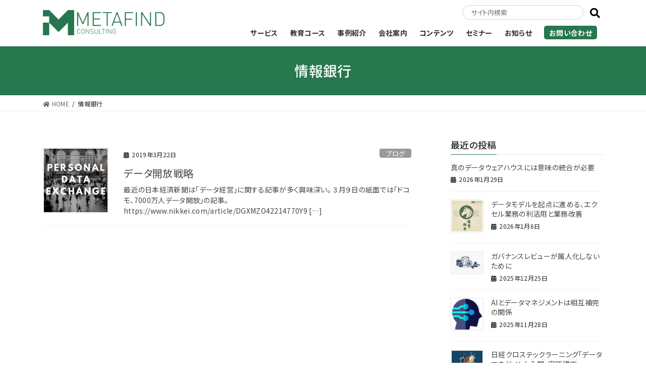

--- FILE ---
content_type: text/html; charset=UTF-8
request_url: https://metafind.jp/tag/%E6%83%85%E5%A0%B1%E9%8A%80%E8%A1%8C/
body_size: 22096
content:
<!DOCTYPE html>
<html dir="ltr" lang="ja" prefix="og: https://ogp.me/ns#">
<head>
<meta charset="utf-8">
<meta http-equiv="X-UA-Compatible" content="IE=edge">
<meta name="viewport" content="width=device-width, initial-scale=1">
<!-- Google tag (gtag.js) --><script async src="https://www.googletagmanager.com/gtag/js?id=G-BTL03H4Q91"></script><script>window.dataLayer = window.dataLayer || [];function gtag(){dataLayer.push(arguments);}gtag('js', new Date());gtag('config', 'G-BTL03H4Q91');</script>
<!-- Google Tag Manager -->
<script>(function(w,d,s,l,i){w[l]=w[l]||[];w[l].push({'gtm.start':
new Date().getTime(),event:'gtm.js'});var f=d.getElementsByTagName(s)[0],
j=d.createElement(s),dl=l!='dataLayer'?'&l='+l:'';j.async=true;j.src=
'https://www.googletagmanager.com/gtm.js?id='+i+dl;f.parentNode.insertBefore(j,f);
})(window,document,'script','dataLayer','GTM-W5F6J8C');</script>
<!-- End Google Tag Manager --><title>情報銀行 | Metafindコンサルティング</title>
	<style>img:is([sizes="auto" i], [sizes^="auto," i]) { contain-intrinsic-size: 3000px 1500px }</style>
	
		<!-- All in One SEO 4.8.3.2 - aioseo.com -->
	<meta name="robots" content="max-snippet:-1, max-image-preview:large, max-video-preview:-1" />
	<link rel="canonical" href="https://metafind.jp/tag/%e6%83%85%e5%a0%b1%e9%8a%80%e8%a1%8c/" />
	<meta name="generator" content="All in One SEO (AIOSEO) 4.8.3.2" />
		<script type="application/ld+json" class="aioseo-schema">
			{"@context":"https:\/\/schema.org","@graph":[{"@type":"BreadcrumbList","@id":"https:\/\/metafind.jp\/tag\/%E6%83%85%E5%A0%B1%E9%8A%80%E8%A1%8C\/#breadcrumblist","itemListElement":[{"@type":"ListItem","@id":"https:\/\/metafind.jp#listItem","position":1,"name":"\u30db\u30fc\u30e0","item":"https:\/\/metafind.jp","nextItem":{"@type":"ListItem","@id":"https:\/\/metafind.jp\/tag\/%e6%83%85%e5%a0%b1%e9%8a%80%e8%a1%8c\/#listItem","name":"\u60c5\u5831\u9280\u884c"}},{"@type":"ListItem","@id":"https:\/\/metafind.jp\/tag\/%e6%83%85%e5%a0%b1%e9%8a%80%e8%a1%8c\/#listItem","position":2,"name":"\u60c5\u5831\u9280\u884c","previousItem":{"@type":"ListItem","@id":"https:\/\/metafind.jp#listItem","name":"\u30db\u30fc\u30e0"}}]},{"@type":"CollectionPage","@id":"https:\/\/metafind.jp\/tag\/%E6%83%85%E5%A0%B1%E9%8A%80%E8%A1%8C\/#collectionpage","url":"https:\/\/metafind.jp\/tag\/%E6%83%85%E5%A0%B1%E9%8A%80%E8%A1%8C\/","name":"\u60c5\u5831\u9280\u884c | Metafind\u30b3\u30f3\u30b5\u30eb\u30c6\u30a3\u30f3\u30b0","inLanguage":"ja","isPartOf":{"@id":"https:\/\/metafind.jp\/#website"},"breadcrumb":{"@id":"https:\/\/metafind.jp\/tag\/%E6%83%85%E5%A0%B1%E9%8A%80%E8%A1%8C\/#breadcrumblist"}},{"@type":"Organization","@id":"https:\/\/metafind.jp\/#organization","name":"Metafind\u30b3\u30f3\u30b5\u30eb\u30c6\u30a3\u30f3\u30b0","description":"\u30c7\u30fc\u30bf\u30de\u30cd\u30b8\u30e1\u30f3\u30c8\u3068\u30ac\u30d0\u30ca\u30f3\u30b9\u306e\u30b3\u30f3\u30b5\u30eb\u30c6\u30a3\u30f3\u30b0\u30d5\u30a1\u30fc\u30e0","url":"https:\/\/metafind.jp\/"},{"@type":"WebSite","@id":"https:\/\/metafind.jp\/#website","url":"https:\/\/metafind.jp\/","name":"Metafind\u30b3\u30f3\u30b5\u30eb\u30c6\u30a3\u30f3\u30b0","description":"\u30c7\u30fc\u30bf\u30de\u30cd\u30b8\u30e1\u30f3\u30c8\u3068\u30ac\u30d0\u30ca\u30f3\u30b9\u306e\u30b3\u30f3\u30b5\u30eb\u30c6\u30a3\u30f3\u30b0\u30d5\u30a1\u30fc\u30e0","inLanguage":"ja","publisher":{"@id":"https:\/\/metafind.jp\/#organization"}}]}
		</script>
		<!-- All in One SEO -->

<meta name="dlm-version" content="5.0.26">
<!-- Google Tag Manager for WordPress by gtm4wp.com -->
<script data-cfasync="false" data-pagespeed-no-defer>
	var gtm4wp_datalayer_name = "dataLayer";
	var dataLayer = dataLayer || [];

	const gtm4wp_scrollerscript_debugmode         = false;
	const gtm4wp_scrollerscript_callbacktime      = 100;
	const gtm4wp_scrollerscript_readerlocation    = 150;
	const gtm4wp_scrollerscript_contentelementid  = "content";
	const gtm4wp_scrollerscript_scannertime       = 60;
</script>
<!-- End Google Tag Manager for WordPress by gtm4wp.com --><link rel='dns-prefetch' href='//secure.gravatar.com' />
<link rel='dns-prefetch' href='//stats.wp.com' />
<link rel='dns-prefetch' href='//use.fontawesome.com' />
<link rel='dns-prefetch' href='//v0.wordpress.com' />
<link rel="alternate" type="application/rss+xml" title="Metafindコンサルティング &raquo; フィード" href="https://metafind.jp/feed/" />
<link rel="alternate" type="application/rss+xml" title="Metafindコンサルティング &raquo; コメントフィード" href="https://metafind.jp/comments/feed/" />
<link rel="alternate" type="application/rss+xml" title="Metafindコンサルティング &raquo; 情報銀行 タグのフィード" href="https://metafind.jp/tag/%e6%83%85%e5%a0%b1%e9%8a%80%e8%a1%8c/feed/" />
<meta name="description" content="情報銀行 について Metafindコンサルティング データマネジメントとガバナンスのコンサルティングファーム" /><script type="text/javascript">
/* <![CDATA[ */
window._wpemojiSettings = {"baseUrl":"https:\/\/s.w.org\/images\/core\/emoji\/16.0.1\/72x72\/","ext":".png","svgUrl":"https:\/\/s.w.org\/images\/core\/emoji\/16.0.1\/svg\/","svgExt":".svg","source":{"concatemoji":"https:\/\/metafind.jp\/wp-includes\/js\/wp-emoji-release.min.js?ver=6.8.3"}};
/*! This file is auto-generated */
!function(s,n){var o,i,e;function c(e){try{var t={supportTests:e,timestamp:(new Date).valueOf()};sessionStorage.setItem(o,JSON.stringify(t))}catch(e){}}function p(e,t,n){e.clearRect(0,0,e.canvas.width,e.canvas.height),e.fillText(t,0,0);var t=new Uint32Array(e.getImageData(0,0,e.canvas.width,e.canvas.height).data),a=(e.clearRect(0,0,e.canvas.width,e.canvas.height),e.fillText(n,0,0),new Uint32Array(e.getImageData(0,0,e.canvas.width,e.canvas.height).data));return t.every(function(e,t){return e===a[t]})}function u(e,t){e.clearRect(0,0,e.canvas.width,e.canvas.height),e.fillText(t,0,0);for(var n=e.getImageData(16,16,1,1),a=0;a<n.data.length;a++)if(0!==n.data[a])return!1;return!0}function f(e,t,n,a){switch(t){case"flag":return n(e,"\ud83c\udff3\ufe0f\u200d\u26a7\ufe0f","\ud83c\udff3\ufe0f\u200b\u26a7\ufe0f")?!1:!n(e,"\ud83c\udde8\ud83c\uddf6","\ud83c\udde8\u200b\ud83c\uddf6")&&!n(e,"\ud83c\udff4\udb40\udc67\udb40\udc62\udb40\udc65\udb40\udc6e\udb40\udc67\udb40\udc7f","\ud83c\udff4\u200b\udb40\udc67\u200b\udb40\udc62\u200b\udb40\udc65\u200b\udb40\udc6e\u200b\udb40\udc67\u200b\udb40\udc7f");case"emoji":return!a(e,"\ud83e\udedf")}return!1}function g(e,t,n,a){var r="undefined"!=typeof WorkerGlobalScope&&self instanceof WorkerGlobalScope?new OffscreenCanvas(300,150):s.createElement("canvas"),o=r.getContext("2d",{willReadFrequently:!0}),i=(o.textBaseline="top",o.font="600 32px Arial",{});return e.forEach(function(e){i[e]=t(o,e,n,a)}),i}function t(e){var t=s.createElement("script");t.src=e,t.defer=!0,s.head.appendChild(t)}"undefined"!=typeof Promise&&(o="wpEmojiSettingsSupports",i=["flag","emoji"],n.supports={everything:!0,everythingExceptFlag:!0},e=new Promise(function(e){s.addEventListener("DOMContentLoaded",e,{once:!0})}),new Promise(function(t){var n=function(){try{var e=JSON.parse(sessionStorage.getItem(o));if("object"==typeof e&&"number"==typeof e.timestamp&&(new Date).valueOf()<e.timestamp+604800&&"object"==typeof e.supportTests)return e.supportTests}catch(e){}return null}();if(!n){if("undefined"!=typeof Worker&&"undefined"!=typeof OffscreenCanvas&&"undefined"!=typeof URL&&URL.createObjectURL&&"undefined"!=typeof Blob)try{var e="postMessage("+g.toString()+"("+[JSON.stringify(i),f.toString(),p.toString(),u.toString()].join(",")+"));",a=new Blob([e],{type:"text/javascript"}),r=new Worker(URL.createObjectURL(a),{name:"wpTestEmojiSupports"});return void(r.onmessage=function(e){c(n=e.data),r.terminate(),t(n)})}catch(e){}c(n=g(i,f,p,u))}t(n)}).then(function(e){for(var t in e)n.supports[t]=e[t],n.supports.everything=n.supports.everything&&n.supports[t],"flag"!==t&&(n.supports.everythingExceptFlag=n.supports.everythingExceptFlag&&n.supports[t]);n.supports.everythingExceptFlag=n.supports.everythingExceptFlag&&!n.supports.flag,n.DOMReady=!1,n.readyCallback=function(){n.DOMReady=!0}}).then(function(){return e}).then(function(){var e;n.supports.everything||(n.readyCallback(),(e=n.source||{}).concatemoji?t(e.concatemoji):e.wpemoji&&e.twemoji&&(t(e.twemoji),t(e.wpemoji)))}))}((window,document),window._wpemojiSettings);
/* ]]> */
</script>
<link rel='stylesheet' id='vkExUnit_common_style-css' href='https://metafind.jp/wp-content/plugins/vk-all-in-one-expansion-unit/assets/css/vkExUnit_style.css?ver=9.109.0.1' type='text/css' media='all' />
<style id='vkExUnit_common_style-inline-css' type='text/css'>
:root {--ver_page_top_button_url:url(https://metafind.jp/wp-content/plugins/vk-all-in-one-expansion-unit/assets/images/to-top-btn-icon.svg);}@font-face {font-weight: normal;font-style: normal;font-family: "vk_sns";src: url("https://metafind.jp/wp-content/plugins/vk-all-in-one-expansion-unit/inc/sns/icons/fonts/vk_sns.eot?-bq20cj");src: url("https://metafind.jp/wp-content/plugins/vk-all-in-one-expansion-unit/inc/sns/icons/fonts/vk_sns.eot?#iefix-bq20cj") format("embedded-opentype"),url("https://metafind.jp/wp-content/plugins/vk-all-in-one-expansion-unit/inc/sns/icons/fonts/vk_sns.woff?-bq20cj") format("woff"),url("https://metafind.jp/wp-content/plugins/vk-all-in-one-expansion-unit/inc/sns/icons/fonts/vk_sns.ttf?-bq20cj") format("truetype"),url("https://metafind.jp/wp-content/plugins/vk-all-in-one-expansion-unit/inc/sns/icons/fonts/vk_sns.svg?-bq20cj#vk_sns") format("svg");}
.veu_promotion-alert__content--text {border: 1px solid rgba(0,0,0,0.125);padding: 0.5em 1em;border-radius: var(--vk-size-radius);margin-bottom: var(--vk-margin-block-bottom);font-size: 0.875rem;}/* Alert Content部分に段落タグを入れた場合に最後の段落の余白を0にする */.veu_promotion-alert__content--text p:last-of-type{margin-bottom:0;margin-top: 0;}
</style>
<style id='wp-emoji-styles-inline-css' type='text/css'>

	img.wp-smiley, img.emoji {
		display: inline !important;
		border: none !important;
		box-shadow: none !important;
		height: 1em !important;
		width: 1em !important;
		margin: 0 0.07em !important;
		vertical-align: -0.1em !important;
		background: none !important;
		padding: 0 !important;
	}
</style>
<link rel='stylesheet' id='wp-block-library-css' href='https://metafind.jp/wp-includes/css/dist/block-library/style.min.css?ver=6.8.3' type='text/css' media='all' />
<style id='classic-theme-styles-inline-css' type='text/css'>
/*! This file is auto-generated */
.wp-block-button__link{color:#fff;background-color:#32373c;border-radius:9999px;box-shadow:none;text-decoration:none;padding:calc(.667em + 2px) calc(1.333em + 2px);font-size:1.125em}.wp-block-file__button{background:#32373c;color:#fff;text-decoration:none}
</style>
<link rel='stylesheet' id='mediaelement-css' href='https://metafind.jp/wp-includes/js/mediaelement/mediaelementplayer-legacy.min.css?ver=4.2.17' type='text/css' media='all' />
<link rel='stylesheet' id='wp-mediaelement-css' href='https://metafind.jp/wp-includes/js/mediaelement/wp-mediaelement.min.css?ver=6.8.3' type='text/css' media='all' />
<style id='jetpack-sharing-buttons-style-inline-css' type='text/css'>
.jetpack-sharing-buttons__services-list{display:flex;flex-direction:row;flex-wrap:wrap;gap:0;list-style-type:none;margin:5px;padding:0}.jetpack-sharing-buttons__services-list.has-small-icon-size{font-size:12px}.jetpack-sharing-buttons__services-list.has-normal-icon-size{font-size:16px}.jetpack-sharing-buttons__services-list.has-large-icon-size{font-size:24px}.jetpack-sharing-buttons__services-list.has-huge-icon-size{font-size:36px}@media print{.jetpack-sharing-buttons__services-list{display:none!important}}.editor-styles-wrapper .wp-block-jetpack-sharing-buttons{gap:0;padding-inline-start:0}ul.jetpack-sharing-buttons__services-list.has-background{padding:1.25em 2.375em}
</style>
<style id='font-awesome-svg-styles-default-inline-css' type='text/css'>
.svg-inline--fa {
  display: inline-block;
  height: 1em;
  overflow: visible;
  vertical-align: -.125em;
}
</style>
<link rel='stylesheet' id='font-awesome-svg-styles-css' href='https://metafind.jp/wp-content/uploads/font-awesome/v5.14.0/css/svg-with-js.css' type='text/css' media='all' />
<style id='font-awesome-svg-styles-inline-css' type='text/css'>
   .wp-block-font-awesome-icon svg::before,
   .wp-rich-text-font-awesome-icon svg::before {content: unset;}
</style>
<style id='global-styles-inline-css' type='text/css'>
:root{--wp--preset--aspect-ratio--square: 1;--wp--preset--aspect-ratio--4-3: 4/3;--wp--preset--aspect-ratio--3-4: 3/4;--wp--preset--aspect-ratio--3-2: 3/2;--wp--preset--aspect-ratio--2-3: 2/3;--wp--preset--aspect-ratio--16-9: 16/9;--wp--preset--aspect-ratio--9-16: 9/16;--wp--preset--color--black: #000000;--wp--preset--color--cyan-bluish-gray: #abb8c3;--wp--preset--color--white: #ffffff;--wp--preset--color--pale-pink: #f78da7;--wp--preset--color--vivid-red: #cf2e2e;--wp--preset--color--luminous-vivid-orange: #ff6900;--wp--preset--color--luminous-vivid-amber: #fcb900;--wp--preset--color--light-green-cyan: #7bdcb5;--wp--preset--color--vivid-green-cyan: #00d084;--wp--preset--color--pale-cyan-blue: #8ed1fc;--wp--preset--color--vivid-cyan-blue: #0693e3;--wp--preset--color--vivid-purple: #9b51e0;--wp--preset--gradient--vivid-cyan-blue-to-vivid-purple: linear-gradient(135deg,rgba(6,147,227,1) 0%,rgb(155,81,224) 100%);--wp--preset--gradient--light-green-cyan-to-vivid-green-cyan: linear-gradient(135deg,rgb(122,220,180) 0%,rgb(0,208,130) 100%);--wp--preset--gradient--luminous-vivid-amber-to-luminous-vivid-orange: linear-gradient(135deg,rgba(252,185,0,1) 0%,rgba(255,105,0,1) 100%);--wp--preset--gradient--luminous-vivid-orange-to-vivid-red: linear-gradient(135deg,rgba(255,105,0,1) 0%,rgb(207,46,46) 100%);--wp--preset--gradient--very-light-gray-to-cyan-bluish-gray: linear-gradient(135deg,rgb(238,238,238) 0%,rgb(169,184,195) 100%);--wp--preset--gradient--cool-to-warm-spectrum: linear-gradient(135deg,rgb(74,234,220) 0%,rgb(151,120,209) 20%,rgb(207,42,186) 40%,rgb(238,44,130) 60%,rgb(251,105,98) 80%,rgb(254,248,76) 100%);--wp--preset--gradient--blush-light-purple: linear-gradient(135deg,rgb(255,206,236) 0%,rgb(152,150,240) 100%);--wp--preset--gradient--blush-bordeaux: linear-gradient(135deg,rgb(254,205,165) 0%,rgb(254,45,45) 50%,rgb(107,0,62) 100%);--wp--preset--gradient--luminous-dusk: linear-gradient(135deg,rgb(255,203,112) 0%,rgb(199,81,192) 50%,rgb(65,88,208) 100%);--wp--preset--gradient--pale-ocean: linear-gradient(135deg,rgb(255,245,203) 0%,rgb(182,227,212) 50%,rgb(51,167,181) 100%);--wp--preset--gradient--electric-grass: linear-gradient(135deg,rgb(202,248,128) 0%,rgb(113,206,126) 100%);--wp--preset--gradient--midnight: linear-gradient(135deg,rgb(2,3,129) 0%,rgb(40,116,252) 100%);--wp--preset--font-size--small: 13px;--wp--preset--font-size--medium: 20px;--wp--preset--font-size--large: 36px;--wp--preset--font-size--x-large: 42px;--wp--preset--spacing--20: 0.44rem;--wp--preset--spacing--30: 0.67rem;--wp--preset--spacing--40: 1rem;--wp--preset--spacing--50: 1.5rem;--wp--preset--spacing--60: 2.25rem;--wp--preset--spacing--70: 3.38rem;--wp--preset--spacing--80: 5.06rem;--wp--preset--shadow--natural: 6px 6px 9px rgba(0, 0, 0, 0.2);--wp--preset--shadow--deep: 12px 12px 50px rgba(0, 0, 0, 0.4);--wp--preset--shadow--sharp: 6px 6px 0px rgba(0, 0, 0, 0.2);--wp--preset--shadow--outlined: 6px 6px 0px -3px rgba(255, 255, 255, 1), 6px 6px rgba(0, 0, 0, 1);--wp--preset--shadow--crisp: 6px 6px 0px rgba(0, 0, 0, 1);}:where(.is-layout-flex){gap: 0.5em;}:where(.is-layout-grid){gap: 0.5em;}body .is-layout-flex{display: flex;}.is-layout-flex{flex-wrap: wrap;align-items: center;}.is-layout-flex > :is(*, div){margin: 0;}body .is-layout-grid{display: grid;}.is-layout-grid > :is(*, div){margin: 0;}:where(.wp-block-columns.is-layout-flex){gap: 2em;}:where(.wp-block-columns.is-layout-grid){gap: 2em;}:where(.wp-block-post-template.is-layout-flex){gap: 1.25em;}:where(.wp-block-post-template.is-layout-grid){gap: 1.25em;}.has-black-color{color: var(--wp--preset--color--black) !important;}.has-cyan-bluish-gray-color{color: var(--wp--preset--color--cyan-bluish-gray) !important;}.has-white-color{color: var(--wp--preset--color--white) !important;}.has-pale-pink-color{color: var(--wp--preset--color--pale-pink) !important;}.has-vivid-red-color{color: var(--wp--preset--color--vivid-red) !important;}.has-luminous-vivid-orange-color{color: var(--wp--preset--color--luminous-vivid-orange) !important;}.has-luminous-vivid-amber-color{color: var(--wp--preset--color--luminous-vivid-amber) !important;}.has-light-green-cyan-color{color: var(--wp--preset--color--light-green-cyan) !important;}.has-vivid-green-cyan-color{color: var(--wp--preset--color--vivid-green-cyan) !important;}.has-pale-cyan-blue-color{color: var(--wp--preset--color--pale-cyan-blue) !important;}.has-vivid-cyan-blue-color{color: var(--wp--preset--color--vivid-cyan-blue) !important;}.has-vivid-purple-color{color: var(--wp--preset--color--vivid-purple) !important;}.has-black-background-color{background-color: var(--wp--preset--color--black) !important;}.has-cyan-bluish-gray-background-color{background-color: var(--wp--preset--color--cyan-bluish-gray) !important;}.has-white-background-color{background-color: var(--wp--preset--color--white) !important;}.has-pale-pink-background-color{background-color: var(--wp--preset--color--pale-pink) !important;}.has-vivid-red-background-color{background-color: var(--wp--preset--color--vivid-red) !important;}.has-luminous-vivid-orange-background-color{background-color: var(--wp--preset--color--luminous-vivid-orange) !important;}.has-luminous-vivid-amber-background-color{background-color: var(--wp--preset--color--luminous-vivid-amber) !important;}.has-light-green-cyan-background-color{background-color: var(--wp--preset--color--light-green-cyan) !important;}.has-vivid-green-cyan-background-color{background-color: var(--wp--preset--color--vivid-green-cyan) !important;}.has-pale-cyan-blue-background-color{background-color: var(--wp--preset--color--pale-cyan-blue) !important;}.has-vivid-cyan-blue-background-color{background-color: var(--wp--preset--color--vivid-cyan-blue) !important;}.has-vivid-purple-background-color{background-color: var(--wp--preset--color--vivid-purple) !important;}.has-black-border-color{border-color: var(--wp--preset--color--black) !important;}.has-cyan-bluish-gray-border-color{border-color: var(--wp--preset--color--cyan-bluish-gray) !important;}.has-white-border-color{border-color: var(--wp--preset--color--white) !important;}.has-pale-pink-border-color{border-color: var(--wp--preset--color--pale-pink) !important;}.has-vivid-red-border-color{border-color: var(--wp--preset--color--vivid-red) !important;}.has-luminous-vivid-orange-border-color{border-color: var(--wp--preset--color--luminous-vivid-orange) !important;}.has-luminous-vivid-amber-border-color{border-color: var(--wp--preset--color--luminous-vivid-amber) !important;}.has-light-green-cyan-border-color{border-color: var(--wp--preset--color--light-green-cyan) !important;}.has-vivid-green-cyan-border-color{border-color: var(--wp--preset--color--vivid-green-cyan) !important;}.has-pale-cyan-blue-border-color{border-color: var(--wp--preset--color--pale-cyan-blue) !important;}.has-vivid-cyan-blue-border-color{border-color: var(--wp--preset--color--vivid-cyan-blue) !important;}.has-vivid-purple-border-color{border-color: var(--wp--preset--color--vivid-purple) !important;}.has-vivid-cyan-blue-to-vivid-purple-gradient-background{background: var(--wp--preset--gradient--vivid-cyan-blue-to-vivid-purple) !important;}.has-light-green-cyan-to-vivid-green-cyan-gradient-background{background: var(--wp--preset--gradient--light-green-cyan-to-vivid-green-cyan) !important;}.has-luminous-vivid-amber-to-luminous-vivid-orange-gradient-background{background: var(--wp--preset--gradient--luminous-vivid-amber-to-luminous-vivid-orange) !important;}.has-luminous-vivid-orange-to-vivid-red-gradient-background{background: var(--wp--preset--gradient--luminous-vivid-orange-to-vivid-red) !important;}.has-very-light-gray-to-cyan-bluish-gray-gradient-background{background: var(--wp--preset--gradient--very-light-gray-to-cyan-bluish-gray) !important;}.has-cool-to-warm-spectrum-gradient-background{background: var(--wp--preset--gradient--cool-to-warm-spectrum) !important;}.has-blush-light-purple-gradient-background{background: var(--wp--preset--gradient--blush-light-purple) !important;}.has-blush-bordeaux-gradient-background{background: var(--wp--preset--gradient--blush-bordeaux) !important;}.has-luminous-dusk-gradient-background{background: var(--wp--preset--gradient--luminous-dusk) !important;}.has-pale-ocean-gradient-background{background: var(--wp--preset--gradient--pale-ocean) !important;}.has-electric-grass-gradient-background{background: var(--wp--preset--gradient--electric-grass) !important;}.has-midnight-gradient-background{background: var(--wp--preset--gradient--midnight) !important;}.has-small-font-size{font-size: var(--wp--preset--font-size--small) !important;}.has-medium-font-size{font-size: var(--wp--preset--font-size--medium) !important;}.has-large-font-size{font-size: var(--wp--preset--font-size--large) !important;}.has-x-large-font-size{font-size: var(--wp--preset--font-size--x-large) !important;}
:where(.wp-block-post-template.is-layout-flex){gap: 1.25em;}:where(.wp-block-post-template.is-layout-grid){gap: 1.25em;}
:where(.wp-block-columns.is-layout-flex){gap: 2em;}:where(.wp-block-columns.is-layout-grid){gap: 2em;}
:root :where(.wp-block-pullquote){font-size: 1.5em;line-height: 1.6;}
</style>
<link rel='stylesheet' id='toc-screen-css' href='https://metafind.jp/wp-content/plugins/table-of-contents-plus/screen.min.css?ver=2411.1' type='text/css' media='all' />
<link rel='stylesheet' id='bootstrap-4-style-css' href='https://metafind.jp/wp-content/themes/lightning/_g2/library/bootstrap-4/css/bootstrap.min.css?ver=4.5.0' type='text/css' media='all' />
<link rel='stylesheet' id='lightning-common-style-css' href='https://metafind.jp/wp-content/themes/lightning/_g2/assets/css/common.css?ver=15.29.9' type='text/css' media='all' />
<style id='lightning-common-style-inline-css' type='text/css'>
/* vk-mobile-nav */:root {--vk-mobile-nav-menu-btn-bg-src: url("https://metafind.jp/wp-content/themes/lightning/_g2/inc/vk-mobile-nav/package/images/vk-menu-btn-black.svg");--vk-mobile-nav-menu-btn-close-bg-src: url("https://metafind.jp/wp-content/themes/lightning/_g2/inc/vk-mobile-nav/package/images/vk-menu-close-black.svg");--vk-menu-acc-icon-open-black-bg-src: url("https://metafind.jp/wp-content/themes/lightning/_g2/inc/vk-mobile-nav/package/images/vk-menu-acc-icon-open-black.svg");--vk-menu-acc-icon-open-white-bg-src: url("https://metafind.jp/wp-content/themes/lightning/_g2/inc/vk-mobile-nav/package/images/vk-menu-acc-icon-open-white.svg");--vk-menu-acc-icon-close-black-bg-src: url("https://metafind.jp/wp-content/themes/lightning/_g2/inc/vk-mobile-nav/package/images/vk-menu-close-black.svg");--vk-menu-acc-icon-close-white-bg-src: url("https://metafind.jp/wp-content/themes/lightning/_g2/inc/vk-mobile-nav/package/images/vk-menu-close-white.svg");}
</style>
<link rel='stylesheet' id='lightning-design-style-css' href='https://metafind.jp/wp-content/themes/lightning/_g2/design-skin/origin2/css/style.css?ver=15.29.9' type='text/css' media='all' />
<style id='lightning-design-style-inline-css' type='text/css'>
:root {--color-key:#27774f;--wp--preset--color--vk-color-primary:#27774f;--color-key-dark:#035122;}
/* ltg common custom */:root {--vk-menu-acc-btn-border-color:#333;--vk-color-primary:#27774f;--vk-color-primary-dark:#035122;--vk-color-primary-vivid:#2b8357;--color-key:#27774f;--wp--preset--color--vk-color-primary:#27774f;--color-key-dark:#035122;}.veu_color_txt_key { color:#035122 ; }.veu_color_bg_key { background-color:#035122 ; }.veu_color_border_key { border-color:#035122 ; }.btn-default { border-color:#27774f;color:#27774f;}.btn-default:focus,.btn-default:hover { border-color:#27774f;background-color: #27774f; }.wp-block-search__button,.btn-primary { background-color:#27774f;border-color:#035122; }.wp-block-search__button:focus,.wp-block-search__button:hover,.btn-primary:not(:disabled):not(.disabled):active,.btn-primary:focus,.btn-primary:hover { background-color:#035122;border-color:#27774f; }.btn-outline-primary { color : #27774f ; border-color:#27774f; }.btn-outline-primary:not(:disabled):not(.disabled):active,.btn-outline-primary:focus,.btn-outline-primary:hover { color : #fff; background-color:#27774f;border-color:#035122; }a { color:#337ab7; }
.tagcloud a:before { font-family: "Font Awesome 5 Free";content: "\f02b";font-weight: bold; }
.media .media-body .media-heading a:hover { color:#27774f; }@media (min-width: 768px){.gMenu > li:before,.gMenu > li.menu-item-has-children::after { border-bottom-color:#035122 }.gMenu li li { background-color:#035122 }.gMenu li li a:hover { background-color:#27774f; }} /* @media (min-width: 768px) */.page-header { background-color:#27774f; }h2,.mainSection-title { border-top-color:#27774f; }h3:after,.subSection-title:after { border-bottom-color:#27774f; }ul.page-numbers li span.page-numbers.current,.page-link dl .post-page-numbers.current { background-color:#27774f; }.pager li > a { border-color:#27774f;color:#27774f;}.pager li > a:hover { background-color:#27774f;color:#fff;}.siteFooter { border-top-color:#27774f; }dt { border-left-color:#27774f; }:root {--g_nav_main_acc_icon_open_url:url(https://metafind.jp/wp-content/themes/lightning/_g2/inc/vk-mobile-nav/package/images/vk-menu-acc-icon-open-black.svg);--g_nav_main_acc_icon_close_url: url(https://metafind.jp/wp-content/themes/lightning/_g2/inc/vk-mobile-nav/package/images/vk-menu-close-black.svg);--g_nav_sub_acc_icon_open_url: url(https://metafind.jp/wp-content/themes/lightning/_g2/inc/vk-mobile-nav/package/images/vk-menu-acc-icon-open-white.svg);--g_nav_sub_acc_icon_close_url: url(https://metafind.jp/wp-content/themes/lightning/_g2/inc/vk-mobile-nav/package/images/vk-menu-close-white.svg);}
</style>
<link rel='stylesheet' id='veu-cta-css' href='https://metafind.jp/wp-content/plugins/vk-all-in-one-expansion-unit/inc/call-to-action/package/assets/css/style.css?ver=9.109.0.1' type='text/css' media='all' />
<link rel='stylesheet' id='lightning-theme-style-css' href='https://metafind.jp/wp-content/themes/lightning-child/style.css?ver=15.29.9' type='text/css' media='all' />
<link rel='stylesheet' id='vk-font-awesome-css' href='https://metafind.jp/wp-content/themes/lightning/vendor/vektor-inc/font-awesome-versions/src/versions/6/css/all.min.css?ver=6.4.2' type='text/css' media='all' />
<link rel='stylesheet' id='font-awesome-official-css' href='https://use.fontawesome.com/releases/v5.14.0/css/all.css' type='text/css' media='all' integrity="sha384-HzLeBuhoNPvSl5KYnjx0BT+WB0QEEqLprO+NBkkk5gbc67FTaL7XIGa2w1L0Xbgc" crossorigin="anonymous" />
<link rel='stylesheet' id='font-awesome-official-v4shim-css' href='https://use.fontawesome.com/releases/v5.14.0/css/v4-shims.css' type='text/css' media='all' integrity="sha384-9aKO2QU3KETrRCCXFbhLK16iRd15nC+OYEmpVb54jY8/CEXz/GVRsnM73wcbYw+m" crossorigin="anonymous" />
<style id='font-awesome-official-v4shim-inline-css' type='text/css'>
@font-face {
font-family: "FontAwesome";
font-display: block;
src: url("https://use.fontawesome.com/releases/v5.14.0/webfonts/fa-brands-400.eot"),
		url("https://use.fontawesome.com/releases/v5.14.0/webfonts/fa-brands-400.eot?#iefix") format("embedded-opentype"),
		url("https://use.fontawesome.com/releases/v5.14.0/webfonts/fa-brands-400.woff2") format("woff2"),
		url("https://use.fontawesome.com/releases/v5.14.0/webfonts/fa-brands-400.woff") format("woff"),
		url("https://use.fontawesome.com/releases/v5.14.0/webfonts/fa-brands-400.ttf") format("truetype"),
		url("https://use.fontawesome.com/releases/v5.14.0/webfonts/fa-brands-400.svg#fontawesome") format("svg");
}

@font-face {
font-family: "FontAwesome";
font-display: block;
src: url("https://use.fontawesome.com/releases/v5.14.0/webfonts/fa-solid-900.eot"),
		url("https://use.fontawesome.com/releases/v5.14.0/webfonts/fa-solid-900.eot?#iefix") format("embedded-opentype"),
		url("https://use.fontawesome.com/releases/v5.14.0/webfonts/fa-solid-900.woff2") format("woff2"),
		url("https://use.fontawesome.com/releases/v5.14.0/webfonts/fa-solid-900.woff") format("woff"),
		url("https://use.fontawesome.com/releases/v5.14.0/webfonts/fa-solid-900.ttf") format("truetype"),
		url("https://use.fontawesome.com/releases/v5.14.0/webfonts/fa-solid-900.svg#fontawesome") format("svg");
}

@font-face {
font-family: "FontAwesome";
font-display: block;
src: url("https://use.fontawesome.com/releases/v5.14.0/webfonts/fa-regular-400.eot"),
		url("https://use.fontawesome.com/releases/v5.14.0/webfonts/fa-regular-400.eot?#iefix") format("embedded-opentype"),
		url("https://use.fontawesome.com/releases/v5.14.0/webfonts/fa-regular-400.woff2") format("woff2"),
		url("https://use.fontawesome.com/releases/v5.14.0/webfonts/fa-regular-400.woff") format("woff"),
		url("https://use.fontawesome.com/releases/v5.14.0/webfonts/fa-regular-400.ttf") format("truetype"),
		url("https://use.fontawesome.com/releases/v5.14.0/webfonts/fa-regular-400.svg#fontawesome") format("svg");
unicode-range: U+F004-F005,U+F007,U+F017,U+F022,U+F024,U+F02E,U+F03E,U+F044,U+F057-F059,U+F06E,U+F070,U+F075,U+F07B-F07C,U+F080,U+F086,U+F089,U+F094,U+F09D,U+F0A0,U+F0A4-F0A7,U+F0C5,U+F0C7-F0C8,U+F0E0,U+F0EB,U+F0F3,U+F0F8,U+F0FE,U+F111,U+F118-F11A,U+F11C,U+F133,U+F144,U+F146,U+F14A,U+F14D-F14E,U+F150-F152,U+F15B-F15C,U+F164-F165,U+F185-F186,U+F191-F192,U+F1AD,U+F1C1-F1C9,U+F1CD,U+F1D8,U+F1E3,U+F1EA,U+F1F6,U+F1F9,U+F20A,U+F247-F249,U+F24D,U+F254-F25B,U+F25D,U+F267,U+F271-F274,U+F279,U+F28B,U+F28D,U+F2B5-F2B6,U+F2B9,U+F2BB,U+F2BD,U+F2C1-F2C2,U+F2D0,U+F2D2,U+F2DC,U+F2ED,U+F328,U+F358-F35B,U+F3A5,U+F3D1,U+F410,U+F4AD;
}
</style>
<script type="text/javascript" src="https://metafind.jp/wp-includes/js/jquery/jquery.min.js?ver=3.7.1" id="jquery-core-js"></script>
<script type="text/javascript" src="https://metafind.jp/wp-includes/js/jquery/jquery-migrate.min.js?ver=3.4.1" id="jquery-migrate-js"></script>
<script type="text/javascript" src="https://metafind.jp/wp-content/plugins/duracelltomi-google-tag-manager/dist/js/analytics-talk-content-tracking.js?ver=1.21.1" id="gtm4wp-scroll-tracking-js"></script>
<link rel="https://api.w.org/" href="https://metafind.jp/wp-json/" /><link rel="alternate" title="JSON" type="application/json" href="https://metafind.jp/wp-json/wp/v2/tags/53" /><link rel="EditURI" type="application/rsd+xml" title="RSD" href="https://metafind.jp/xmlrpc.php?rsd" />
<meta name="generator" content="WordPress 6.8.3" />
	<style>img#wpstats{display:none}</style>
		
<!-- Google Tag Manager for WordPress by gtm4wp.com -->
<!-- GTM Container placement set to footer -->
<script data-cfasync="false" data-pagespeed-no-defer type="text/javascript">
	var dataLayer_content = {"pagePostType":"post","pagePostType2":"tag-post"};
	dataLayer.push( dataLayer_content );
</script>
<script data-cfasync="false" data-pagespeed-no-defer type="text/javascript">
(function(w,d,s,l,i){w[l]=w[l]||[];w[l].push({'gtm.start':
new Date().getTime(),event:'gtm.js'});var f=d.getElementsByTagName(s)[0],
j=d.createElement(s),dl=l!='dataLayer'?'&l='+l:'';j.async=true;j.src=
'//www.googletagmanager.com/gtm.js?id='+i+dl;f.parentNode.insertBefore(j,f);
})(window,document,'script','dataLayer','GTM-W5F6J8C');
</script>
<!-- End Google Tag Manager for WordPress by gtm4wp.com --><style id="lightning-color-custom-for-plugins" type="text/css">/* ltg theme common */.color_key_bg,.color_key_bg_hover:hover{background-color: #27774f;}.color_key_txt,.color_key_txt_hover:hover{color: #27774f;}.color_key_border,.color_key_border_hover:hover{border-color: #27774f;}.color_key_dark_bg,.color_key_dark_bg_hover:hover{background-color: #035122;}.color_key_dark_txt,.color_key_dark_txt_hover:hover{color: #035122;}.color_key_dark_border,.color_key_dark_border_hover:hover{border-color: #035122;}</style><style>.simplemap img{max-width:none !important;padding:0 !important;margin:0 !important;}.staticmap,.staticmap img{max-width:100% !important;height:auto !important;}.simplemap .simplemap-content{display:none;}</style>
<script>var google_map_api_key = "AIzaSyAJ7_SHxiPhiH7Un9XWk2uqEJGBknrEJgM";</script><!-- [ VK All in One Expansion Unit twitter card ] -->
<meta name="twitter:card" content="summary_large_image">
<meta name="twitter:description" content="情報銀行 について Metafindコンサルティング データマネジメントとガバナンスのコンサルティングファーム">
<meta name="twitter:title" content="情報銀行 | Metafindコンサルティング">
<meta name="twitter:url" content="https://metafind.jp/2019/03/22/personal_data_exchange/">
	<meta name="twitter:domain" content="metafind.jp">
	<!-- [ / VK All in One Expansion Unit twitter card ] -->
	<link rel="icon" href="https://metafind.jp/wp-content/uploads/2019/04/cropped-MetafindLogo-1-32x32.png" sizes="32x32" />
<link rel="icon" href="https://metafind.jp/wp-content/uploads/2019/04/cropped-MetafindLogo-1-192x192.png" sizes="192x192" />
<link rel="apple-touch-icon" href="https://metafind.jp/wp-content/uploads/2019/04/cropped-MetafindLogo-1-180x180.png" />
<meta name="msapplication-TileImage" content="https://metafind.jp/wp-content/uploads/2019/04/cropped-MetafindLogo-1-270x270.png" />
		<style type="text/css" id="wp-custom-css">
			.interview-tips{
	background-color:#27774F;
	padding:3px 15px 5px;
	color:#FFFFFF;
	font-size:120%;
}
.interview-caps{
	background-color:#27774F;
	padding:30px 5% 25px;
	color:#FFFFFF;
}
.interview-caps-ttl{
	font-size:20px;
	line-height:1.5;
	margin-bottom:0.7em;
}
.interview-caps-txt strong{
	font-size:120%;
	font-weight:normal;
}
.display-none {
	display: none;
}
#custom-layout .slide-text-set .slide-text-title img {
	height: auto;
}

.fa-brands {
  font-family: "Font Awesome 6 Brands";
}
.fa-x-twitter::before {
  content: "\e61b";
}		</style>
		
</head>
<body class="archive tag tag-53 wp-theme-lightning wp-child-theme-lightning-child fa_v6_css post-type-post sidebar-fix sidebar-fix-priority-top bootstrap4 device-pc">
<a class="skip-link screen-reader-text" href="#main">コンテンツへスキップ</a>
<a class="skip-link screen-reader-text" href="#vk-mobile-nav">ナビゲーションに移動</a>
<!-- Google Tag Manager (noscript) -->
    <noscript><iframe src="https://www.googletagmanager.com/ns.html?id=GTM-W5F6J8C" title="Google Tag Manager (noscript)" height="0" width="0" style="display:none;visibility:hidden"></iframe></noscript>
    <!-- End Google Tag Manager (noscript) --><header class="siteHeader">
		<div class="container siteHeadContainer">
		<div class="navbar-header">
						<p class="navbar-brand siteHeader_logo">
			<a href="https://metafind.jp/">
				<span><img src="https://metafind.jp/wp-content/uploads/2017/06/Sitelogo-1-e1554870815138.png" alt="Metafindコンサルティング" /></span>
			</a>
			</p>
			<form method="get" class="searchform" action="https://metafind.jp/">
  <input type="text" placeholder="サイト内検索" name="s" class="searchfield" value="" />
  <button type="submit" class="searchico"><i class="fas fa-search"></i></button>
</form>		</div>

					<div id="gMenu_outer" class="gMenu_outer">
				<nav class="menu-%e3%83%a1%e3%82%a4%e3%83%b3%e3%83%a1%e3%83%8b%e3%83%a5%e3%83%bc-container"><ul id="menu-%e3%83%a1%e3%82%a4%e3%83%b3%e3%83%a1%e3%83%8b%e3%83%a5%e3%83%bc" class="menu gMenu vk-menu-acc"><li id="menu-item-3132" class="menu-item menu-item-type-post_type menu-item-object-page menu-item-has-children"><a href="https://metafind.jp/service/consulting/"><strong class="gMenu_name">サービス</strong></a>
<ul class="sub-menu">
	<li id="menu-item-2083" class="menu-item menu-item-type-post_type menu-item-object-page"><a href="https://metafind.jp/service/consulting/">コンサルティング</a></li>
	<li id="menu-item-3133" class="menu-item menu-item-type-post_type menu-item-object-page"><a href="https://metafind.jp/service/datagovernance/">データガバナンス</a></li>
	<li id="menu-item-5812" class="menu-item menu-item-type-post_type menu-item-object-page"><a href="https://metafind.jp/service/data-stewardship/">データスチュワードシップ</a></li>
</ul>
</li>
<li id="menu-item-4692" class="menu-item menu-item-type-post_type menu-item-object-page menu-item-has-children"><a href="https://metafind.jp/education/"><strong class="gMenu_name">教育コース</strong></a>
<ul class="sub-menu">
	<li id="menu-item-4662" class="menu-item menu-item-type-post_type menu-item-object-page menu-item-has-children"><a href="https://metafind.jp/education/data_management_academy/">データマネジメント・アカデミー</a>
	<ul class="sub-menu">
		<li id="menu-item-4665" class="menu-item menu-item-type-post_type menu-item-object-page"><a href="https://metafind.jp/education/data_management_academy/data_management_strategy_basic/">データマネジメント戦略策定コース（基礎知識編）</a></li>
		<li id="menu-item-4664" class="menu-item menu-item-type-post_type menu-item-object-page"><a href="https://metafind.jp/education/data_management_academy/data_management_strategy_planning/">データマネジメント戦略策定コース（導入推進編）</a></li>
		<li id="menu-item-4663" class="menu-item menu-item-type-post_type menu-item-object-page"><a href="https://metafind.jp/education/data_management_academy/data_modeling/">データモデリング教育コース</a></li>
		<li id="menu-item-4670" class="menu-item menu-item-type-post_type menu-item-object-page"><a href="https://metafind.jp/education/data_management_academy/data_architecture/">データアーキテクチャ整備コース</a></li>
		<li id="menu-item-4666" class="menu-item menu-item-type-post_type menu-item-object-page"><a href="https://metafind.jp/education/data_management_academy/meta_data_management/">メタデータ管理コース</a></li>
		<li id="menu-item-4667" class="menu-item menu-item-type-post_type menu-item-object-page"><a href="https://metafind.jp/education/data_management_academy/master_data_management/">マスタデータ管理コース</a></li>
		<li id="menu-item-4668" class="menu-item menu-item-type-post_type menu-item-object-page"><a href="https://metafind.jp/education/data_management_academy/data_quality_management/">データ品質管理コース</a></li>
		<li id="menu-item-4669" class="menu-item menu-item-type-post_type menu-item-object-page"><a href="https://metafind.jp/education/data_management_academy/data_governance/">データガバナンススキーム構築コース</a></li>
	</ul>
</li>
	<li id="menu-item-2085" class="menu-item menu-item-type-post_type menu-item-object-page menu-item-has-children"><a href="https://metafind.jp/education/e-learning/">e-Learning</a>
	<ul class="sub-menu">
		<li id="menu-item-2087" class="menu-item menu-item-type-post_type menu-item-object-page"><a href="https://metafind.jp/education/e-learning/tos/">利用規約</a></li>
		<li id="menu-item-2088" class="menu-item menu-item-type-post_type menu-item-object-page"><a href="https://metafind.jp/education/e-learning/privacypolicy/">プライバシーポリシー</a></li>
		<li id="menu-item-2086" class="menu-item menu-item-type-post_type menu-item-object-page"><a href="https://metafind.jp/education/e-learning/specified-commercial-transaction-law/">特定商取引法に基づく表示</a></li>
	</ul>
</li>
</ul>
</li>
<li id="menu-item-1055" class="menu-item menu-item-type-post_type menu-item-object-page menu-item-has-children"><a href="https://metafind.jp/casestudy/"><strong class="gMenu_name">事例紹介</strong></a>
<ul class="sub-menu">
	<li id="menu-item-6626" class="menu-item menu-item-type-post_type menu-item-object-page"><a href="https://metafind.jp/casestudy/case08/">SOMPOシステムズ株式会社様事例</a></li>
	<li id="menu-item-6213" class="menu-item menu-item-type-post_type menu-item-object-page"><a href="https://metafind.jp/casestudy/case07/">ソフトバンクロボティクス株式会社様事例</a></li>
	<li id="menu-item-5451" class="menu-item menu-item-type-post_type menu-item-object-page"><a href="https://metafind.jp/casestudy/case06/">ロジスティード株式会社様事例</a></li>
	<li id="menu-item-5059" class="menu-item menu-item-type-post_type menu-item-object-page"><a href="https://metafind.jp/casestudy/case05/">セイコーエプソン株式会社様事例</a></li>
	<li id="menu-item-2377" class="menu-item menu-item-type-post_type menu-item-object-page"><a href="https://metafind.jp/casestudy/case03/">商船三井システムズ株式会社様事例</a></li>
	<li id="menu-item-1056" class="menu-item menu-item-type-post_type menu-item-object-page"><a href="https://metafind.jp/casestudy/case02/">FWD富士生命株式会社様事例</a></li>
	<li id="menu-item-4791" class="menu-item menu-item-type-post_type menu-item-object-page"><a href="https://metafind.jp/casestudy/case04/">株式会社商船三井様事例</a></li>
</ul>
</li>
<li id="menu-item-36" class="menu-item menu-item-type-post_type menu-item-object-page menu-item-has-children"><a href="https://metafind.jp/about-us/"><strong class="gMenu_name">会社案内</strong></a>
<ul class="sub-menu">
	<li id="menu-item-163" class="menu-item menu-item-type-post_type menu-item-object-page"><a href="https://metafind.jp/about-us/message/">ごあいさつ</a></li>
	<li id="menu-item-34" class="menu-item menu-item-type-post_type menu-item-object-page"><a href="https://metafind.jp/consultant/">コンサルタント</a></li>
	<li id="menu-item-41" class="menu-item menu-item-type-post_type menu-item-object-page"><a href="https://metafind.jp/about-us/company/">会社概要</a></li>
	<li id="menu-item-179" class="menu-item menu-item-type-post_type menu-item-object-page"><a href="https://metafind.jp/about-us/privacypolicy/">プライバシーポリシー</a></li>
	<li id="menu-item-40" class="menu-item menu-item-type-post_type menu-item-object-page"><a href="https://metafind.jp/about-us/access/">アクセス</a></li>
</ul>
</li>
<li id="menu-item-5763" class="menu-item menu-item-type-custom menu-item-object-custom menu-item-has-children"><a><strong class="gMenu_name">コンテンツ</strong></a>
<ul class="sub-menu">
	<li id="menu-item-5649" class="menu-item menu-item-type-post_type menu-item-object-page menu-item-has-children"><a href="https://metafind.jp/books/">書籍</a>
	<ul class="sub-menu">
		<li id="menu-item-5650" class="menu-item menu-item-type-post_type menu-item-object-page"><a href="https://metafind.jp/books/dmbok2r/">データマネジメント知識体系ガイド</a></li>
		<li id="menu-item-5651" class="menu-item menu-item-type-post_type menu-item-object-page"><a href="https://metafind.jp/books/data-stewardship/">データスチュワードシップ</a></li>
	</ul>
</li>
	<li id="menu-item-194" class="menu-item menu-item-type-custom menu-item-object-custom"><a href="http://metafind.jp/category/blog/">ブログ</a></li>
	<li id="menu-item-5764" class="menu-item menu-item-type-post_type menu-item-object-page"><a href="https://metafind.jp/glossary/">用語集</a></li>
</ul>
</li>
<li id="menu-item-5185" class="menu-item menu-item-type-custom menu-item-object-custom"><a href="https://metafind.jp/seminar"><strong class="gMenu_name">セミナー</strong></a></li>
<li id="menu-item-4871" class="menu-item menu-item-type-taxonomy menu-item-object-category"><a href="https://metafind.jp/category/new/"><strong class="gMenu_name">お知らせ</strong></a></li>
<li id="menu-item-2514" class="menu-inquiry menu-item menu-item-type-custom menu-item-object-custom menu-item-has-children"><a href="#"><strong class="gMenu_name">お問い合わせ</strong></a>
<ul class="sub-menu">
	<li id="menu-item-2512" class="menu-item menu-item-type-post_type menu-item-object-page"><a href="https://metafind.jp/contact/">ご質問・ご相談</a></li>
	<li id="menu-item-2513" class="menu-item menu-item-type-post_type menu-item-object-page"><a href="https://metafind.jp/pamphlet/">資料請求</a></li>
</ul>
</li>
</ul></nav>			</div>
			</div>
	</header>

<div class="section page-header"><div class="container"><div class="row"><div class="col-md-12">
<h1 class="page-header_pageTitle">
情報銀行</h1>
</div></div></div></div><!-- [ /.page-header ] -->


<!-- [ .breadSection ] --><div class="section breadSection"><div class="container"><div class="row"><ol class="breadcrumb" itemscope itemtype="https://schema.org/BreadcrumbList"><li id="panHome" itemprop="itemListElement" itemscope itemtype="http://schema.org/ListItem"><a itemprop="item" href="https://metafind.jp/"><span itemprop="name"><i class="fa fa-home"></i> HOME</span></a><meta itemprop="position" content="1" /></li><li><span>情報銀行</span><meta itemprop="position" content="2" /></li></ol></div></div></div><!-- [ /.breadSection ] -->

<div class="section siteContent">
<div class="container">
<div class="row">
<div class="col mainSection mainSection-col-two baseSection vk_posts-mainSection" id="main" role="main">

	
<div class="postList">


	
		<article class="media">
<div id="post-666" class="post-666 post type-post status-publish format-standard has-post-thumbnail hentry category-blog tag-50 tag-39 tag-54 tag-53">
		<div class="media-left postList_thumbnail">
		<a href="https://metafind.jp/2019/03/22/personal_data_exchange/">
		<img width="150" height="150" src="https://metafind.jp/wp-content/uploads/2019/03/Personal-DATA-Exchange-150x150.png" class="media-object wp-post-image" alt="" decoding="async" srcset="https://metafind.jp/wp-content/uploads/2019/03/Personal-DATA-Exchange-150x150.png 150w, https://metafind.jp/wp-content/uploads/2019/03/Personal-DATA-Exchange-300x300.png 300w, https://metafind.jp/wp-content/uploads/2019/03/Personal-DATA-Exchange-768x768.png 768w, https://metafind.jp/wp-content/uploads/2019/03/Personal-DATA-Exchange.png 800w" sizes="(max-width: 150px) 100vw, 150px" data-attachment-id="667" data-permalink="https://metafind.jp/2019/03/22/personal_data_exchange/personal-data-exchange/" data-orig-file="https://metafind.jp/wp-content/uploads/2019/03/Personal-DATA-Exchange.png" data-orig-size="800,800" data-comments-opened="0" data-image-meta="{&quot;aperture&quot;:&quot;0&quot;,&quot;credit&quot;:&quot;&quot;,&quot;camera&quot;:&quot;&quot;,&quot;caption&quot;:&quot;&quot;,&quot;created_timestamp&quot;:&quot;0&quot;,&quot;copyright&quot;:&quot;&quot;,&quot;focal_length&quot;:&quot;0&quot;,&quot;iso&quot;:&quot;0&quot;,&quot;shutter_speed&quot;:&quot;0&quot;,&quot;title&quot;:&quot;&quot;,&quot;orientation&quot;:&quot;0&quot;}" data-image-title="Personal DATA Exchange" data-image-description="" data-image-caption="" data-medium-file="https://metafind.jp/wp-content/uploads/2019/03/Personal-DATA-Exchange-300x300.png" data-large-file="https://metafind.jp/wp-content/uploads/2019/03/Personal-DATA-Exchange.png" />		</a>
	</div>
		<div class="media-body">
		<div class="entry-meta">


<span class="published entry-meta_items">2019年3月22日</span>

<span class="entry-meta_items entry-meta_updated">/ 最終更新日時 : <span class="updated">2019年3月22日</span></span>


	
	<span class="vcard author entry-meta_items entry-meta_items_author"><span class="fn">黒澤基博</span></span>



<span class="entry-meta_items entry-meta_items_term"><a href="https://metafind.jp/category/blog/" class="btn btn-xs btn-primary entry-meta_items_term_button" style="background-color:#999999;border:none;">ブログ</a></span>
</div>
		<h1 class="media-heading entry-title"><a href="https://metafind.jp/2019/03/22/personal_data_exchange/">データ開放戦略</a></h1>
		<a href="https://metafind.jp/2019/03/22/personal_data_exchange/" class="media-body_excerpt"><p>&#26368;&#36817;&#12398;&#26085;&#26412;&#32076;&#28168;&#26032;&#32862;&#12399;&#12300;&#12487;&#12540;&#12479;&#32076;&#21942;&#12301;&#12395;&#38306;&#12377;&#12427;&#35352;&#20107;&#12364;&#22810;&#12367;&#33288;&#21619;&#28145;&#12356;&#12290; &#65299;&#26376;&#65305;&#26085;&#12398;&#32025;&#38754;&#12391;&#12399;&#12300;&#12489;&#12467;&#12514;&#12289;7000&#19975;&#20154;&#12487;&#12540;&#12479;&#38283;&#25918;&#12301;&#12398;&#35352;&#20107;&#12290; https://www.nikkei.com/article/DGXMZO42214770Y9 [&hellip;]</p>
</a>
	</div>
</div>
</article>

	
	
	
</div><!-- [ /.postList ] -->

</div><!-- [ /.mainSection ] -->

	<div class="col subSection sideSection sideSection-col-two baseSection">
				

<aside class="widget widget_postlist">
<h1 class="subSection-title">最近の投稿</h1>

  <div class="media">

	
	<div class="media-body">
	  <h4 class="media-heading"><a href="https://metafind.jp/2026/01/29/a-true-data-warehouse-requires-integration-of-meaning/">真のデータウェアハウスには意味の統合が必要</a></h4>
	  <div class="published entry-meta_items">2026年1月29日</div>
	</div>
  </div>


  <div class="media">

	
	  <div class="media-left postList_thumbnail">
		<a href="https://metafind.jp/2026/01/06/maximizing-the-use-of-excel-based-operations-and-improving-business-processes-starting-from-a-data-model/">
		<img width="150" height="150" src="https://metafind.jp/wp-content/uploads/2026/01/dd6e4d2cbb13b76eba6090e5e2657786-150x150.jpg" class="attachment-thumbnail size-thumbnail wp-post-image" alt="" decoding="async" loading="lazy" srcset="https://metafind.jp/wp-content/uploads/2026/01/dd6e4d2cbb13b76eba6090e5e2657786-150x150.jpg 150w, https://metafind.jp/wp-content/uploads/2026/01/dd6e4d2cbb13b76eba6090e5e2657786-300x300.jpg 300w, https://metafind.jp/wp-content/uploads/2026/01/dd6e4d2cbb13b76eba6090e5e2657786-1024x1024.jpg 1024w, https://metafind.jp/wp-content/uploads/2026/01/dd6e4d2cbb13b76eba6090e5e2657786-768x768.jpg 768w, https://metafind.jp/wp-content/uploads/2026/01/dd6e4d2cbb13b76eba6090e5e2657786-1536x1536.jpg 1536w, https://metafind.jp/wp-content/uploads/2026/01/dd6e4d2cbb13b76eba6090e5e2657786-2048x2048.jpg 2048w" sizes="auto, (max-width: 150px) 100vw, 150px" data-attachment-id="6790" data-permalink="https://metafind.jp/2026/01/06/maximizing-the-use-of-excel-based-operations-and-improving-business-processes-starting-from-a-data-model/2026%e5%b9%b4%e8%b3%80%e7%94%bb%e5%83%8f/" data-orig-file="https://metafind.jp/wp-content/uploads/2026/01/dd6e4d2cbb13b76eba6090e5e2657786-scaled.jpg" data-orig-size="2560,2560" data-comments-opened="0" data-image-meta="{&quot;aperture&quot;:&quot;0&quot;,&quot;credit&quot;:&quot;&quot;,&quot;camera&quot;:&quot;&quot;,&quot;caption&quot;:&quot;&quot;,&quot;created_timestamp&quot;:&quot;0&quot;,&quot;copyright&quot;:&quot;&quot;,&quot;focal_length&quot;:&quot;0&quot;,&quot;iso&quot;:&quot;0&quot;,&quot;shutter_speed&quot;:&quot;0&quot;,&quot;title&quot;:&quot;&quot;,&quot;orientation&quot;:&quot;1&quot;}" data-image-title="2026年賀画像" data-image-description="" data-image-caption="" data-medium-file="https://metafind.jp/wp-content/uploads/2026/01/dd6e4d2cbb13b76eba6090e5e2657786-300x300.jpg" data-large-file="https://metafind.jp/wp-content/uploads/2026/01/dd6e4d2cbb13b76eba6090e5e2657786-1024x1024.jpg" />		</a>
	  </div>

	
	<div class="media-body">
	  <h4 class="media-heading"><a href="https://metafind.jp/2026/01/06/maximizing-the-use-of-excel-based-operations-and-improving-business-processes-starting-from-a-data-model/">データモデルを起点に進める、エクセル業務の利活用と業務改善</a></h4>
	  <div class="published entry-meta_items">2026年1月6日</div>
	</div>
  </div>


  <div class="media">

	
	  <div class="media-left postList_thumbnail">
		<a href="https://metafind.jp/2025/12/25/to-prevent-governance-reviews-from-becoming-person-dependent/">
		<img width="150" height="100" src="https://metafind.jp/wp-content/uploads/2025/12/d228caf04a61b53c44b1235b5419c613-150x100.png" class="attachment-thumbnail size-thumbnail wp-post-image" alt="" decoding="async" loading="lazy" srcset="https://metafind.jp/wp-content/uploads/2025/12/d228caf04a61b53c44b1235b5419c613-150x100.png 150w, https://metafind.jp/wp-content/uploads/2025/12/d228caf04a61b53c44b1235b5419c613-300x200.png 300w, https://metafind.jp/wp-content/uploads/2025/12/d228caf04a61b53c44b1235b5419c613-1024x683.png 1024w, https://metafind.jp/wp-content/uploads/2025/12/d228caf04a61b53c44b1235b5419c613-768x512.png 768w, https://metafind.jp/wp-content/uploads/2025/12/d228caf04a61b53c44b1235b5419c613.png 1536w" sizes="auto, (max-width: 150px) 100vw, 150px" data-attachment-id="6784" data-permalink="https://metafind.jp/2025/12/25/to-prevent-governance-reviews-from-becoming-person-dependent/chatgpt-image-2025%e5%b9%b412%e6%9c%8822%e6%97%a5-10_11_34/" data-orig-file="https://metafind.jp/wp-content/uploads/2025/12/d228caf04a61b53c44b1235b5419c613.png" data-orig-size="1536,1024" data-comments-opened="0" data-image-meta="{&quot;aperture&quot;:&quot;0&quot;,&quot;credit&quot;:&quot;&quot;,&quot;camera&quot;:&quot;&quot;,&quot;caption&quot;:&quot;&quot;,&quot;created_timestamp&quot;:&quot;0&quot;,&quot;copyright&quot;:&quot;&quot;,&quot;focal_length&quot;:&quot;0&quot;,&quot;iso&quot;:&quot;0&quot;,&quot;shutter_speed&quot;:&quot;0&quot;,&quot;title&quot;:&quot;&quot;,&quot;orientation&quot;:&quot;0&quot;}" data-image-title="ChatGPT Image 2025年12月22日 10_11_34" data-image-description="" data-image-caption="" data-medium-file="https://metafind.jp/wp-content/uploads/2025/12/d228caf04a61b53c44b1235b5419c613-300x200.png" data-large-file="https://metafind.jp/wp-content/uploads/2025/12/d228caf04a61b53c44b1235b5419c613-1024x683.png" />		</a>
	  </div>

	
	<div class="media-body">
	  <h4 class="media-heading"><a href="https://metafind.jp/2025/12/25/to-prevent-governance-reviews-from-becoming-person-dependent/">ガバナンスレビューが属人化しないために</a></h4>
	  <div class="published entry-meta_items">2025年12月25日</div>
	</div>
  </div>


  <div class="media">

	
	  <div class="media-left postList_thumbnail">
		<a href="https://metafind.jp/2025/11/28/business-english-ai-and-data-management-have-a-mutually-complementary-relationship/">
		<img width="128" height="128" src="https://metafind.jp/wp-content/uploads/2025/11/29d3bc99193cb0b837fb8cc53f050ae5.png" class="attachment-thumbnail size-thumbnail wp-post-image" alt="" decoding="async" loading="lazy" data-attachment-id="6771" data-permalink="https://metafind.jp/2025/11/28/business-english-ai-and-data-management-have-a-mutually-complementary-relationship/%e7%94%bb%e5%83%8f1-3/" data-orig-file="https://metafind.jp/wp-content/uploads/2025/11/29d3bc99193cb0b837fb8cc53f050ae5.png" data-orig-size="128,128" data-comments-opened="0" data-image-meta="{&quot;aperture&quot;:&quot;0&quot;,&quot;credit&quot;:&quot;&quot;,&quot;camera&quot;:&quot;&quot;,&quot;caption&quot;:&quot;&quot;,&quot;created_timestamp&quot;:&quot;0&quot;,&quot;copyright&quot;:&quot;&quot;,&quot;focal_length&quot;:&quot;0&quot;,&quot;iso&quot;:&quot;0&quot;,&quot;shutter_speed&quot;:&quot;0&quot;,&quot;title&quot;:&quot;&quot;,&quot;orientation&quot;:&quot;0&quot;}" data-image-title="画像1" data-image-description="" data-image-caption="" data-medium-file="https://metafind.jp/wp-content/uploads/2025/11/29d3bc99193cb0b837fb8cc53f050ae5.png" data-large-file="https://metafind.jp/wp-content/uploads/2025/11/29d3bc99193cb0b837fb8cc53f050ae5.png" />		</a>
	  </div>

	
	<div class="media-body">
	  <h4 class="media-heading"><a href="https://metafind.jp/2025/11/28/business-english-ai-and-data-management-have-a-mutually-complementary-relationship/">AIとデータマネジメントは相互補完の関係</a></h4>
	  <div class="published entry-meta_items">2025年11月28日</div>
	</div>
  </div>


  <div class="media">

	
	  <div class="media-left postList_thumbnail">
		<a href="https://metafind.jp/2025/11/05/seminar2602/">
		<img width="150" height="99" src="https://metafind.jp/wp-content/uploads/2025/11/seminar-img202602_thm-150x99.jpg" class="attachment-thumbnail size-thumbnail wp-post-image" alt="" decoding="async" loading="lazy" srcset="https://metafind.jp/wp-content/uploads/2025/11/seminar-img202602_thm-150x99.jpg 150w, https://metafind.jp/wp-content/uploads/2025/11/seminar-img202602_thm-300x197.jpg 300w, https://metafind.jp/wp-content/uploads/2025/11/seminar-img202602_thm.jpg 700w" sizes="auto, (max-width: 150px) 100vw, 150px" data-attachment-id="6760" data-permalink="https://metafind.jp/2025/11/05/seminar2602/seminar-img202602_thm/" data-orig-file="https://metafind.jp/wp-content/uploads/2025/11/seminar-img202602_thm.jpg" data-orig-size="700,460" data-comments-opened="0" data-image-meta="{&quot;aperture&quot;:&quot;0&quot;,&quot;credit&quot;:&quot;&quot;,&quot;camera&quot;:&quot;&quot;,&quot;caption&quot;:&quot;&quot;,&quot;created_timestamp&quot;:&quot;0&quot;,&quot;copyright&quot;:&quot;&quot;,&quot;focal_length&quot;:&quot;0&quot;,&quot;iso&quot;:&quot;0&quot;,&quot;shutter_speed&quot;:&quot;0&quot;,&quot;title&quot;:&quot;&quot;,&quot;orientation&quot;:&quot;0&quot;}" data-image-title="seminar-img202602_thm" data-image-description="" data-image-caption="" data-medium-file="https://metafind.jp/wp-content/uploads/2025/11/seminar-img202602_thm-300x197.jpg" data-large-file="https://metafind.jp/wp-content/uploads/2025/11/seminar-img202602_thm.jpg" />		</a>
	  </div>

	
	<div class="media-body">
	  <h4 class="media-heading"><a href="https://metafind.jp/2025/11/05/seminar2602/">日経クロステックラーニング「データマネジメント入門・実践講座」</a></h4>
	  <div class="published entry-meta_items">2025年11月5日</div>
	</div>
  </div>


  <div class="media">

	
	  <div class="media-left postList_thumbnail">
		<a href="https://metafind.jp/2025/10/30/namingrules/">
		<img width="150" height="150" src="https://metafind.jp/wp-content/uploads/2025/10/445aa6b699511ab56c9a702a45fbfb48-150x150.png" class="attachment-thumbnail size-thumbnail wp-post-image" alt="" decoding="async" loading="lazy" srcset="https://metafind.jp/wp-content/uploads/2025/10/445aa6b699511ab56c9a702a45fbfb48-150x150.png 150w, https://metafind.jp/wp-content/uploads/2025/10/445aa6b699511ab56c9a702a45fbfb48-300x300.png 300w, https://metafind.jp/wp-content/uploads/2025/10/445aa6b699511ab56c9a702a45fbfb48-768x768.png 768w, https://metafind.jp/wp-content/uploads/2025/10/445aa6b699511ab56c9a702a45fbfb48.png 1024w" sizes="auto, (max-width: 150px) 100vw, 150px" data-attachment-id="6734" data-permalink="https://metafind.jp/2025/10/30/namingrules/202510_%e3%83%8d%e3%83%bc%e3%83%9f%e3%83%b3%e3%82%b0%e3%83%ab%e3%83%bc%e3%83%ab_%e3%83%96%e3%83%ad%e3%82%b0%e7%94%bb%e5%83%8f/" data-orig-file="https://metafind.jp/wp-content/uploads/2025/10/445aa6b699511ab56c9a702a45fbfb48.png" data-orig-size="1024,1024" data-comments-opened="0" data-image-meta="{&quot;aperture&quot;:&quot;0&quot;,&quot;credit&quot;:&quot;&quot;,&quot;camera&quot;:&quot;&quot;,&quot;caption&quot;:&quot;&quot;,&quot;created_timestamp&quot;:&quot;0&quot;,&quot;copyright&quot;:&quot;&quot;,&quot;focal_length&quot;:&quot;0&quot;,&quot;iso&quot;:&quot;0&quot;,&quot;shutter_speed&quot;:&quot;0&quot;,&quot;title&quot;:&quot;&quot;,&quot;orientation&quot;:&quot;0&quot;}" data-image-title="202510_ネーミングルール_ブログ画像" data-image-description="" data-image-caption="" data-medium-file="https://metafind.jp/wp-content/uploads/2025/10/445aa6b699511ab56c9a702a45fbfb48-300x300.png" data-large-file="https://metafind.jp/wp-content/uploads/2025/10/445aa6b699511ab56c9a702a45fbfb48.png" />		</a>
	  </div>

	
	<div class="media-body">
	  <h4 class="media-heading"><a href="https://metafind.jp/2025/10/30/namingrules/">一貫したデータの命名、できていますか？　～ネーミングルール策定と継続的な調整のポイント～</a></h4>
	  <div class="published entry-meta_items">2025年10月30日</div>
	</div>
  </div>


  <div class="media">

	
	  <div class="media-left postList_thumbnail">
		<a href="https://metafind.jp/2025/10/30/https-metafind-jp-2025-10-30-news_new_e-learning_course_da/">
		<img width="150" height="100" src="https://metafind.jp/wp-content/uploads/2025/09/board-1647322_1920-300x200-1-150x100.jpg" class="attachment-thumbnail size-thumbnail wp-post-image" alt="" decoding="async" loading="lazy" srcset="https://metafind.jp/wp-content/uploads/2025/09/board-1647322_1920-300x200-1-150x100.jpg 150w, https://metafind.jp/wp-content/uploads/2025/09/board-1647322_1920-300x200-1.jpg 300w" sizes="auto, (max-width: 150px) 100vw, 150px" data-attachment-id="6707" data-permalink="https://metafind.jp/2025/09/16/https-metafind-jp-2025-07-07-news_articles_for_nikkeixtech-3/board-1647322_1920-300x200/" data-orig-file="https://metafind.jp/wp-content/uploads/2025/09/board-1647322_1920-300x200-1.jpg" data-orig-size="300,200" data-comments-opened="0" data-image-meta="{&quot;aperture&quot;:&quot;0&quot;,&quot;credit&quot;:&quot;&quot;,&quot;camera&quot;:&quot;&quot;,&quot;caption&quot;:&quot;&quot;,&quot;created_timestamp&quot;:&quot;0&quot;,&quot;copyright&quot;:&quot;&quot;,&quot;focal_length&quot;:&quot;0&quot;,&quot;iso&quot;:&quot;0&quot;,&quot;shutter_speed&quot;:&quot;0&quot;,&quot;title&quot;:&quot;&quot;,&quot;orientation&quot;:&quot;0&quot;}" data-image-title="board-1647322_1920-300&#215;200" data-image-description="" data-image-caption="" data-medium-file="https://metafind.jp/wp-content/uploads/2025/09/board-1647322_1920-300x200-1.jpg" data-large-file="https://metafind.jp/wp-content/uploads/2025/09/board-1647322_1920-300x200-1.jpg" />		</a>
	  </div>

	
	<div class="media-body">
	  <h4 class="media-heading"><a href="https://metafind.jp/2025/10/30/https-metafind-jp-2025-10-30-news_new_e-learning_course_da/">弊社e-Learningサイトに新教育コースをリリースしました！</a></h4>
	  <div class="published entry-meta_items">2025年10月30日</div>
	</div>
  </div>


  <div class="media">

	
	  <div class="media-left postList_thumbnail">
		<a href="https://metafind.jp/2025/09/30/data-management-maturity-model-integrated-into-cmmi/">
		<img width="150" height="107" src="https://metafind.jp/wp-content/uploads/2025/09/graduation-6840941_1920-150x107.png" class="attachment-thumbnail size-thumbnail wp-post-image" alt="" decoding="async" loading="lazy" srcset="https://metafind.jp/wp-content/uploads/2025/09/graduation-6840941_1920-150x107.png 150w, https://metafind.jp/wp-content/uploads/2025/09/graduation-6840941_1920-300x215.png 300w, https://metafind.jp/wp-content/uploads/2025/09/graduation-6840941_1920-1024x733.png 1024w, https://metafind.jp/wp-content/uploads/2025/09/graduation-6840941_1920-768x550.png 768w, https://metafind.jp/wp-content/uploads/2025/09/graduation-6840941_1920-1536x1100.png 1536w, https://metafind.jp/wp-content/uploads/2025/09/graduation-6840941_1920.png 1920w" sizes="auto, (max-width: 150px) 100vw, 150px" data-attachment-id="6715" data-permalink="https://metafind.jp/2025/09/30/data-management-maturity-model-integrated-into-cmmi/graduation-6840941_1920/" data-orig-file="https://metafind.jp/wp-content/uploads/2025/09/graduation-6840941_1920.png" data-orig-size="1920,1375" data-comments-opened="0" data-image-meta="{&quot;aperture&quot;:&quot;0&quot;,&quot;credit&quot;:&quot;&quot;,&quot;camera&quot;:&quot;&quot;,&quot;caption&quot;:&quot;&quot;,&quot;created_timestamp&quot;:&quot;0&quot;,&quot;copyright&quot;:&quot;&quot;,&quot;focal_length&quot;:&quot;0&quot;,&quot;iso&quot;:&quot;0&quot;,&quot;shutter_speed&quot;:&quot;0&quot;,&quot;title&quot;:&quot;&quot;,&quot;orientation&quot;:&quot;0&quot;}" data-image-title="graduation-6840941_1920" data-image-description="" data-image-caption="" data-medium-file="https://metafind.jp/wp-content/uploads/2025/09/graduation-6840941_1920-300x215.png" data-large-file="https://metafind.jp/wp-content/uploads/2025/09/graduation-6840941_1920-1024x733.png" />		</a>
	  </div>

	
	<div class="media-body">
	  <h4 class="media-heading"><a href="https://metafind.jp/2025/09/30/data-management-maturity-model-integrated-into-cmmi/">CMMIに統合されたデータマネジメント成熟度モデル</a></h4>
	  <div class="published entry-meta_items">2025年9月30日</div>
	</div>
  </div>


  <div class="media">

	
	  <div class="media-left postList_thumbnail">
		<a href="https://metafind.jp/2025/09/18/news_articles_for_nikkeixtech-5/">
		<img width="150" height="100" src="https://metafind.jp/wp-content/uploads/2025/09/board-1647322_1920-300x200-1-150x100.jpg" class="attachment-thumbnail size-thumbnail wp-post-image" alt="" decoding="async" loading="lazy" srcset="https://metafind.jp/wp-content/uploads/2025/09/board-1647322_1920-300x200-1-150x100.jpg 150w, https://metafind.jp/wp-content/uploads/2025/09/board-1647322_1920-300x200-1.jpg 300w" sizes="auto, (max-width: 150px) 100vw, 150px" data-attachment-id="6707" data-permalink="https://metafind.jp/2025/09/16/https-metafind-jp-2025-07-07-news_articles_for_nikkeixtech-3/board-1647322_1920-300x200/" data-orig-file="https://metafind.jp/wp-content/uploads/2025/09/board-1647322_1920-300x200-1.jpg" data-orig-size="300,200" data-comments-opened="0" data-image-meta="{&quot;aperture&quot;:&quot;0&quot;,&quot;credit&quot;:&quot;&quot;,&quot;camera&quot;:&quot;&quot;,&quot;caption&quot;:&quot;&quot;,&quot;created_timestamp&quot;:&quot;0&quot;,&quot;copyright&quot;:&quot;&quot;,&quot;focal_length&quot;:&quot;0&quot;,&quot;iso&quot;:&quot;0&quot;,&quot;shutter_speed&quot;:&quot;0&quot;,&quot;title&quot;:&quot;&quot;,&quot;orientation&quot;:&quot;0&quot;}" data-image-title="board-1647322_1920-300&#215;200" data-image-description="" data-image-caption="" data-medium-file="https://metafind.jp/wp-content/uploads/2025/09/board-1647322_1920-300x200-1.jpg" data-large-file="https://metafind.jp/wp-content/uploads/2025/09/board-1647322_1920-300x200-1.jpg" />		</a>
	  </div>

	
	<div class="media-body">
	  <h4 class="media-heading"><a href="https://metafind.jp/2025/09/18/news_articles_for_nikkeixtech-5/">日経クロステックに弊社コンサルタントの寄稿記事が掲載されました！</a></h4>
	  <div class="published entry-meta_items">2025年9月18日</div>
	</div>
  </div>


  <div class="media">

	
	  <div class="media-left postList_thumbnail">
		<a href="https://metafind.jp/2025/09/17/https-metafind-jp-2025-07-07-news_articles_for_nikkeixtech-4/">
		<img width="150" height="100" src="https://metafind.jp/wp-content/uploads/2025/09/board-1647322_1920-300x200-1-150x100.jpg" class="attachment-thumbnail size-thumbnail wp-post-image" alt="" decoding="async" loading="lazy" srcset="https://metafind.jp/wp-content/uploads/2025/09/board-1647322_1920-300x200-1-150x100.jpg 150w, https://metafind.jp/wp-content/uploads/2025/09/board-1647322_1920-300x200-1.jpg 300w" sizes="auto, (max-width: 150px) 100vw, 150px" data-attachment-id="6707" data-permalink="https://metafind.jp/2025/09/16/https-metafind-jp-2025-07-07-news_articles_for_nikkeixtech-3/board-1647322_1920-300x200/" data-orig-file="https://metafind.jp/wp-content/uploads/2025/09/board-1647322_1920-300x200-1.jpg" data-orig-size="300,200" data-comments-opened="0" data-image-meta="{&quot;aperture&quot;:&quot;0&quot;,&quot;credit&quot;:&quot;&quot;,&quot;camera&quot;:&quot;&quot;,&quot;caption&quot;:&quot;&quot;,&quot;created_timestamp&quot;:&quot;0&quot;,&quot;copyright&quot;:&quot;&quot;,&quot;focal_length&quot;:&quot;0&quot;,&quot;iso&quot;:&quot;0&quot;,&quot;shutter_speed&quot;:&quot;0&quot;,&quot;title&quot;:&quot;&quot;,&quot;orientation&quot;:&quot;0&quot;}" data-image-title="board-1647322_1920-300&#215;200" data-image-description="" data-image-caption="" data-medium-file="https://metafind.jp/wp-content/uploads/2025/09/board-1647322_1920-300x200-1.jpg" data-large-file="https://metafind.jp/wp-content/uploads/2025/09/board-1647322_1920-300x200-1.jpg" />		</a>
	  </div>

	
	<div class="media-body">
	  <h4 class="media-heading"><a href="https://metafind.jp/2025/09/17/https-metafind-jp-2025-07-07-news_articles_for_nikkeixtech-4/">日経クロステックに弊社コンサルタントの寄稿記事が掲載されました！</a></h4>
	  <div class="published entry-meta_items">2025年9月17日</div>
	</div>
  </div>

</aside>

<aside class="widget widget_categories widget_link_list">
<nav class="localNav">
<h1 class="subSection-title">カテゴリー</h1>
<ul>
		<li class="cat-item cat-item-3"><a href="https://metafind.jp/category/new/">お知らせ</a>
<ul class='children'>
	<li class="cat-item cat-item-122"><a href="https://metafind.jp/category/new/pressrelease/">プレスリリース</a>
</li>
</ul>
</li>
	<li class="cat-item cat-item-155"><a href="https://metafind.jp/category/seminar/">セミナー</a>
<ul class='children'>
	<li class="cat-item cat-item-180"><a href="https://metafind.jp/category/seminar/seminar-type2/">外部セミナー</a>
</li>
	<li class="cat-item cat-item-178"><a href="https://metafind.jp/category/seminar/regular-seminar/">定期セミナー</a>
</li>
	<li class="cat-item cat-item-179"><a href="https://metafind.jp/category/seminar/seminar-type1/">特別セミナー</a>
</li>
</ul>
</li>
	<li class="cat-item cat-item-7"><a href="https://metafind.jp/category/blog/">ブログ</a>
</li>
</ul>
</nav>
</aside>

<aside class="widget widget_archive widget_link_list">
<nav class="localNav">
<h1 class="subSection-title">アーカイブ</h1>
<ul>
		<li><a href='https://metafind.jp/2026/01/'>2026年1月</a></li>
	<li><a href='https://metafind.jp/2025/12/'>2025年12月</a></li>
	<li><a href='https://metafind.jp/2025/11/'>2025年11月</a></li>
	<li><a href='https://metafind.jp/2025/10/'>2025年10月</a></li>
	<li><a href='https://metafind.jp/2025/09/'>2025年9月</a></li>
	<li><a href='https://metafind.jp/2025/08/'>2025年8月</a></li>
	<li><a href='https://metafind.jp/2025/07/'>2025年7月</a></li>
	<li><a href='https://metafind.jp/2025/06/'>2025年6月</a></li>
	<li><a href='https://metafind.jp/2025/05/'>2025年5月</a></li>
	<li><a href='https://metafind.jp/2025/04/'>2025年4月</a></li>
	<li><a href='https://metafind.jp/2025/03/'>2025年3月</a></li>
	<li><a href='https://metafind.jp/2025/02/'>2025年2月</a></li>
	<li><a href='https://metafind.jp/2025/01/'>2025年1月</a></li>
	<li><a href='https://metafind.jp/2024/12/'>2024年12月</a></li>
	<li><a href='https://metafind.jp/2024/11/'>2024年11月</a></li>
	<li><a href='https://metafind.jp/2024/10/'>2024年10月</a></li>
	<li><a href='https://metafind.jp/2024/09/'>2024年9月</a></li>
	<li><a href='https://metafind.jp/2024/08/'>2024年8月</a></li>
	<li><a href='https://metafind.jp/2024/07/'>2024年7月</a></li>
	<li><a href='https://metafind.jp/2024/06/'>2024年6月</a></li>
	<li><a href='https://metafind.jp/2024/05/'>2024年5月</a></li>
	<li><a href='https://metafind.jp/2024/04/'>2024年4月</a></li>
	<li><a href='https://metafind.jp/2024/03/'>2024年3月</a></li>
	<li><a href='https://metafind.jp/2024/02/'>2024年2月</a></li>
	<li><a href='https://metafind.jp/2024/01/'>2024年1月</a></li>
	<li><a href='https://metafind.jp/2023/12/'>2023年12月</a></li>
	<li><a href='https://metafind.jp/2023/11/'>2023年11月</a></li>
	<li><a href='https://metafind.jp/2023/10/'>2023年10月</a></li>
	<li><a href='https://metafind.jp/2023/09/'>2023年9月</a></li>
	<li><a href='https://metafind.jp/2023/08/'>2023年8月</a></li>
	<li><a href='https://metafind.jp/2023/07/'>2023年7月</a></li>
	<li><a href='https://metafind.jp/2023/06/'>2023年6月</a></li>
	<li><a href='https://metafind.jp/2023/05/'>2023年5月</a></li>
	<li><a href='https://metafind.jp/2023/04/'>2023年4月</a></li>
	<li><a href='https://metafind.jp/2023/03/'>2023年3月</a></li>
	<li><a href='https://metafind.jp/2023/02/'>2023年2月</a></li>
	<li><a href='https://metafind.jp/2023/01/'>2023年1月</a></li>
	<li><a href='https://metafind.jp/2022/12/'>2022年12月</a></li>
	<li><a href='https://metafind.jp/2022/11/'>2022年11月</a></li>
	<li><a href='https://metafind.jp/2022/10/'>2022年10月</a></li>
	<li><a href='https://metafind.jp/2022/09/'>2022年9月</a></li>
	<li><a href='https://metafind.jp/2022/08/'>2022年8月</a></li>
	<li><a href='https://metafind.jp/2022/07/'>2022年7月</a></li>
	<li><a href='https://metafind.jp/2022/06/'>2022年6月</a></li>
	<li><a href='https://metafind.jp/2022/05/'>2022年5月</a></li>
	<li><a href='https://metafind.jp/2022/04/'>2022年4月</a></li>
	<li><a href='https://metafind.jp/2022/03/'>2022年3月</a></li>
	<li><a href='https://metafind.jp/2022/02/'>2022年2月</a></li>
	<li><a href='https://metafind.jp/2022/01/'>2022年1月</a></li>
	<li><a href='https://metafind.jp/2021/12/'>2021年12月</a></li>
	<li><a href='https://metafind.jp/2021/11/'>2021年11月</a></li>
	<li><a href='https://metafind.jp/2021/10/'>2021年10月</a></li>
	<li><a href='https://metafind.jp/2021/09/'>2021年9月</a></li>
	<li><a href='https://metafind.jp/2021/08/'>2021年8月</a></li>
	<li><a href='https://metafind.jp/2021/07/'>2021年7月</a></li>
	<li><a href='https://metafind.jp/2021/06/'>2021年6月</a></li>
	<li><a href='https://metafind.jp/2021/05/'>2021年5月</a></li>
	<li><a href='https://metafind.jp/2021/04/'>2021年4月</a></li>
	<li><a href='https://metafind.jp/2021/03/'>2021年3月</a></li>
	<li><a href='https://metafind.jp/2021/02/'>2021年2月</a></li>
	<li><a href='https://metafind.jp/2021/01/'>2021年1月</a></li>
	<li><a href='https://metafind.jp/2020/12/'>2020年12月</a></li>
	<li><a href='https://metafind.jp/2020/11/'>2020年11月</a></li>
	<li><a href='https://metafind.jp/2020/10/'>2020年10月</a></li>
	<li><a href='https://metafind.jp/2020/09/'>2020年9月</a></li>
	<li><a href='https://metafind.jp/2020/08/'>2020年8月</a></li>
	<li><a href='https://metafind.jp/2020/07/'>2020年7月</a></li>
	<li><a href='https://metafind.jp/2020/06/'>2020年6月</a></li>
	<li><a href='https://metafind.jp/2020/05/'>2020年5月</a></li>
	<li><a href='https://metafind.jp/2020/04/'>2020年4月</a></li>
	<li><a href='https://metafind.jp/2020/03/'>2020年3月</a></li>
	<li><a href='https://metafind.jp/2020/01/'>2020年1月</a></li>
	<li><a href='https://metafind.jp/2019/12/'>2019年12月</a></li>
	<li><a href='https://metafind.jp/2019/11/'>2019年11月</a></li>
	<li><a href='https://metafind.jp/2019/10/'>2019年10月</a></li>
	<li><a href='https://metafind.jp/2019/09/'>2019年9月</a></li>
	<li><a href='https://metafind.jp/2019/08/'>2019年8月</a></li>
	<li><a href='https://metafind.jp/2019/07/'>2019年7月</a></li>
	<li><a href='https://metafind.jp/2019/06/'>2019年6月</a></li>
	<li><a href='https://metafind.jp/2019/05/'>2019年5月</a></li>
	<li><a href='https://metafind.jp/2019/04/'>2019年4月</a></li>
	<li><a href='https://metafind.jp/2019/03/'>2019年3月</a></li>
	<li><a href='https://metafind.jp/2019/02/'>2019年2月</a></li>
	<li><a href='https://metafind.jp/2019/01/'>2019年1月</a></li>
	<li><a href='https://metafind.jp/2018/12/'>2018年12月</a></li>
	<li><a href='https://metafind.jp/2018/11/'>2018年11月</a></li>
	<li><a href='https://metafind.jp/2018/10/'>2018年10月</a></li>
	<li><a href='https://metafind.jp/2018/09/'>2018年9月</a></li>
	<li><a href='https://metafind.jp/2018/08/'>2018年8月</a></li>
	<li><a href='https://metafind.jp/2018/07/'>2018年7月</a></li>
	<li><a href='https://metafind.jp/2018/06/'>2018年6月</a></li>
	<li><a href='https://metafind.jp/2018/05/'>2018年5月</a></li>
	<li><a href='https://metafind.jp/2018/04/'>2018年4月</a></li>
	<li><a href='https://metafind.jp/2018/03/'>2018年3月</a></li>
	<li><a href='https://metafind.jp/2018/02/'>2018年2月</a></li>
	<li><a href='https://metafind.jp/2018/01/'>2018年1月</a></li>
	<li><a href='https://metafind.jp/2017/12/'>2017年12月</a></li>
	<li><a href='https://metafind.jp/2017/11/'>2017年11月</a></li>
	<li><a href='https://metafind.jp/2017/10/'>2017年10月</a></li>
	<li><a href='https://metafind.jp/2017/09/'>2017年9月</a></li>
	<li><a href='https://metafind.jp/2017/08/'>2017年8月</a></li>
	<li><a href='https://metafind.jp/2017/07/'>2017年7月</a></li>
</ul>
</nav>
</aside>

			</div><!-- [ /.subSection ] -->


</div><!-- [ /.row ] -->
</div><!-- [ /.container ] -->
</div><!-- [ /.siteContent ] -->
<a href="#top" class="page_top"><span></span></a>


<footer class="section siteFooter">
			<div class="footerMenu">
			<div class="container">
				<nav class="menu-%e3%83%95%e3%83%83%e3%82%bf%e3%83%bc%e3%83%a1%e3%83%8b%e3%83%a5%e3%83%bc-container"><ul id="menu-%e3%83%95%e3%83%83%e3%82%bf%e3%83%bc%e3%83%a1%e3%83%8b%e3%83%a5%e3%83%bc" class="menu nav"><li id="menu-item-48" class="menu-item menu-item-type-post_type menu-item-object-page menu-item-48"><a href="https://metafind.jp/sitemap/">サイトマップ</a></li>
</ul></nav>			</div>
		</div>
					<div class="container sectionBox footerWidget">
			<div class="row">
				<div class="col-md-4"><aside class="widget widget_wp_widget_vkexunit_profile" id="wp_widget_vkexunit_profile-2">
<div class="veu_profile">
<div class="profile" >
		<div class="media_outer media_float media_left" style="width:55px;"><img class="profile_media" src="https://metafind.jp/wp-content/uploads/2017/06/logo_w80_not_frame.gif" alt="" /></div><p class="profile_text">〒101-0052　東京都千代田区神田小川町<br />
1丁目1番地4 日光ビル 5F<br />
TEL : 03-4578-5961<br />
営業時間 : 10:00～18:00 </p>

			<ul class="sns_btns">
			<li class="facebook_btn"><a href="https://www.facebook.com/metafind/" target="_blank" class="bg_fill"><i class="fa-solid fa-brands fa-facebook icon"></i></a></li><li class="twitter_btn"><a href="https://twitter.com/metafindinfo" target="_blank" class="bg_fill"><i class="fa-brands fa-x-twitter icon"></i></a></li><li class="linkedin_btn"><a href="https://www.linkedin.com/company/metafind" target="_blank" class="bg_fill"><i class="fa-brands fa-linkedin icon"></i></a></li></ul>

</div>
<!-- / .site-profile -->
</div>
		</aside></div><div class="col-md-4"></div><div class="col-md-4"></div>			</div>
		</div>
	
	
	<div class="container sectionBox copySection text-center">
			<p>Copyright &copy; Metafindコンサルティング All Rights Reserved.</p><p>Powered by <a href="https://wordpress.org/">WordPress</a> with <a href="https://wordpress.org/themes/lightning/" target="_blank" title="Free WordPress Theme Lightning">Lightning Theme</a> &amp; <a href="https://wordpress.org/plugins/vk-all-in-one-expansion-unit/" target="_blank">VK All in One Expansion Unit</a></p>	</div>
</footer>
<div id="vk-mobile-nav-menu-btn" class="vk-mobile-nav-menu-btn">MENU</div><div class="vk-mobile-nav vk-mobile-nav-drop-in" id="vk-mobile-nav"><aside class="widget vk-mobile-nav-widget widget_search" id="search-3"><form method="get" class="searchform" action="https://metafind.jp/">
  <input type="text" placeholder="サイト内検索" name="s" class="searchfield" value="" />
  <button type="submit" class="searchico"><i class="fas fa-search"></i></button>
</form></aside><nav class="vk-mobile-nav-menu-outer" role="navigation"><ul id="menu-%e3%83%a1%e3%82%a4%e3%83%b3%e3%83%a1%e3%83%8b%e3%83%a5%e3%83%bc-1" class="vk-menu-acc menu"><li id="menu-item-3132" class="menu-item menu-item-type-post_type menu-item-object-page menu-item-has-children menu-item-3132"><a href="https://metafind.jp/service/consulting/">サービス</a>
<ul class="sub-menu">
	<li id="menu-item-2083" class="menu-item menu-item-type-post_type menu-item-object-page menu-item-2083"><a href="https://metafind.jp/service/consulting/">コンサルティング</a></li>
	<li id="menu-item-3133" class="menu-item menu-item-type-post_type menu-item-object-page menu-item-3133"><a href="https://metafind.jp/service/datagovernance/">データガバナンス</a></li>
	<li id="menu-item-5812" class="menu-item menu-item-type-post_type menu-item-object-page menu-item-5812"><a href="https://metafind.jp/service/data-stewardship/">データスチュワードシップ</a></li>
</ul>
</li>
<li id="menu-item-4692" class="menu-item menu-item-type-post_type menu-item-object-page menu-item-has-children menu-item-4692"><a href="https://metafind.jp/education/">教育コース</a>
<ul class="sub-menu">
	<li id="menu-item-4662" class="menu-item menu-item-type-post_type menu-item-object-page menu-item-has-children menu-item-4662"><a href="https://metafind.jp/education/data_management_academy/">データマネジメント・アカデミー</a>
	<ul class="sub-menu">
		<li id="menu-item-4665" class="menu-item menu-item-type-post_type menu-item-object-page menu-item-4665"><a href="https://metafind.jp/education/data_management_academy/data_management_strategy_basic/">データマネジメント戦略策定コース（基礎知識編）</a></li>
		<li id="menu-item-4664" class="menu-item menu-item-type-post_type menu-item-object-page menu-item-4664"><a href="https://metafind.jp/education/data_management_academy/data_management_strategy_planning/">データマネジメント戦略策定コース（導入推進編）</a></li>
		<li id="menu-item-4663" class="menu-item menu-item-type-post_type menu-item-object-page menu-item-4663"><a href="https://metafind.jp/education/data_management_academy/data_modeling/">データモデリング教育コース</a></li>
		<li id="menu-item-4670" class="menu-item menu-item-type-post_type menu-item-object-page menu-item-4670"><a href="https://metafind.jp/education/data_management_academy/data_architecture/">データアーキテクチャ整備コース</a></li>
		<li id="menu-item-4666" class="menu-item menu-item-type-post_type menu-item-object-page menu-item-4666"><a href="https://metafind.jp/education/data_management_academy/meta_data_management/">メタデータ管理コース</a></li>
		<li id="menu-item-4667" class="menu-item menu-item-type-post_type menu-item-object-page menu-item-4667"><a href="https://metafind.jp/education/data_management_academy/master_data_management/">マスタデータ管理コース</a></li>
		<li id="menu-item-4668" class="menu-item menu-item-type-post_type menu-item-object-page menu-item-4668"><a href="https://metafind.jp/education/data_management_academy/data_quality_management/">データ品質管理コース</a></li>
		<li id="menu-item-4669" class="menu-item menu-item-type-post_type menu-item-object-page menu-item-4669"><a href="https://metafind.jp/education/data_management_academy/data_governance/">データガバナンススキーム構築コース</a></li>
	</ul>
</li>
	<li id="menu-item-2085" class="menu-item menu-item-type-post_type menu-item-object-page menu-item-has-children menu-item-2085"><a href="https://metafind.jp/education/e-learning/">e-Learning</a>
	<ul class="sub-menu">
		<li id="menu-item-2087" class="menu-item menu-item-type-post_type menu-item-object-page menu-item-2087"><a href="https://metafind.jp/education/e-learning/tos/">利用規約</a></li>
		<li id="menu-item-2088" class="menu-item menu-item-type-post_type menu-item-object-page menu-item-2088"><a href="https://metafind.jp/education/e-learning/privacypolicy/">プライバシーポリシー</a></li>
		<li id="menu-item-2086" class="menu-item menu-item-type-post_type menu-item-object-page menu-item-2086"><a href="https://metafind.jp/education/e-learning/specified-commercial-transaction-law/">特定商取引法に基づく表示</a></li>
	</ul>
</li>
</ul>
</li>
<li id="menu-item-1055" class="menu-item menu-item-type-post_type menu-item-object-page menu-item-has-children menu-item-1055"><a href="https://metafind.jp/casestudy/">事例紹介</a>
<ul class="sub-menu">
	<li id="menu-item-6626" class="menu-item menu-item-type-post_type menu-item-object-page menu-item-6626"><a href="https://metafind.jp/casestudy/case08/">SOMPOシステムズ株式会社様事例</a></li>
	<li id="menu-item-6213" class="menu-item menu-item-type-post_type menu-item-object-page menu-item-6213"><a href="https://metafind.jp/casestudy/case07/">ソフトバンクロボティクス株式会社様事例</a></li>
	<li id="menu-item-5451" class="menu-item menu-item-type-post_type menu-item-object-page menu-item-5451"><a href="https://metafind.jp/casestudy/case06/">ロジスティード株式会社様事例</a></li>
	<li id="menu-item-5059" class="menu-item menu-item-type-post_type menu-item-object-page menu-item-5059"><a href="https://metafind.jp/casestudy/case05/">セイコーエプソン株式会社様事例</a></li>
	<li id="menu-item-2377" class="menu-item menu-item-type-post_type menu-item-object-page menu-item-2377"><a href="https://metafind.jp/casestudy/case03/">商船三井システムズ株式会社様事例</a></li>
	<li id="menu-item-1056" class="menu-item menu-item-type-post_type menu-item-object-page menu-item-1056"><a href="https://metafind.jp/casestudy/case02/">FWD富士生命株式会社様事例</a></li>
	<li id="menu-item-4791" class="menu-item menu-item-type-post_type menu-item-object-page menu-item-4791"><a href="https://metafind.jp/casestudy/case04/">株式会社商船三井様事例</a></li>
</ul>
</li>
<li id="menu-item-36" class="menu-item menu-item-type-post_type menu-item-object-page menu-item-has-children menu-item-36"><a href="https://metafind.jp/about-us/">会社案内</a>
<ul class="sub-menu">
	<li id="menu-item-163" class="menu-item menu-item-type-post_type menu-item-object-page menu-item-163"><a href="https://metafind.jp/about-us/message/">ごあいさつ</a></li>
	<li id="menu-item-34" class="menu-item menu-item-type-post_type menu-item-object-page menu-item-34"><a href="https://metafind.jp/consultant/">コンサルタント</a></li>
	<li id="menu-item-41" class="menu-item menu-item-type-post_type menu-item-object-page menu-item-41"><a href="https://metafind.jp/about-us/company/">会社概要</a></li>
	<li id="menu-item-179" class="menu-item menu-item-type-post_type menu-item-object-page menu-item-179"><a href="https://metafind.jp/about-us/privacypolicy/">プライバシーポリシー</a></li>
	<li id="menu-item-40" class="menu-item menu-item-type-post_type menu-item-object-page menu-item-40"><a href="https://metafind.jp/about-us/access/">アクセス</a></li>
</ul>
</li>
<li id="menu-item-5763" class="menu-item menu-item-type-custom menu-item-object-custom menu-item-has-children menu-item-5763"><a>コンテンツ</a>
<ul class="sub-menu">
	<li id="menu-item-5649" class="menu-item menu-item-type-post_type menu-item-object-page menu-item-has-children menu-item-5649"><a href="https://metafind.jp/books/">書籍</a>
	<ul class="sub-menu">
		<li id="menu-item-5650" class="menu-item menu-item-type-post_type menu-item-object-page menu-item-5650"><a href="https://metafind.jp/books/dmbok2r/">データマネジメント知識体系ガイド</a></li>
		<li id="menu-item-5651" class="menu-item menu-item-type-post_type menu-item-object-page menu-item-5651"><a href="https://metafind.jp/books/data-stewardship/">データスチュワードシップ</a></li>
	</ul>
</li>
	<li id="menu-item-194" class="menu-item menu-item-type-custom menu-item-object-custom menu-item-194"><a href="http://metafind.jp/category/blog/">ブログ</a></li>
	<li id="menu-item-5764" class="menu-item menu-item-type-post_type menu-item-object-page menu-item-5764"><a href="https://metafind.jp/glossary/">用語集</a></li>
</ul>
</li>
<li id="menu-item-5185" class="menu-item menu-item-type-custom menu-item-object-custom menu-item-5185"><a href="https://metafind.jp/seminar">セミナー</a></li>
<li id="menu-item-4871" class="menu-item menu-item-type-taxonomy menu-item-object-category menu-item-4871"><a href="https://metafind.jp/category/new/">お知らせ</a></li>
<li id="menu-item-2514" class="menu-inquiry menu-item menu-item-type-custom menu-item-object-custom menu-item-has-children menu-item-2514"><a href="#">お問い合わせ</a>
<ul class="sub-menu">
	<li id="menu-item-2512" class="menu-item menu-item-type-post_type menu-item-object-page menu-item-2512"><a href="https://metafind.jp/contact/">ご質問・ご相談</a></li>
	<li id="menu-item-2513" class="menu-item menu-item-type-post_type menu-item-object-page menu-item-2513"><a href="https://metafind.jp/pamphlet/">資料請求</a></li>
</ul>
</li>
</ul></nav></div><script type="speculationrules">
{"prefetch":[{"source":"document","where":{"and":[{"href_matches":"\/*"},{"not":{"href_matches":["\/wp-*.php","\/wp-admin\/*","\/wp-content\/uploads\/*","\/wp-content\/*","\/wp-content\/plugins\/*","\/wp-content\/themes\/lightning-child\/*","\/wp-content\/themes\/lightning\/_g2\/*","\/*\\?(.+)"]}},{"not":{"selector_matches":"a[rel~=\"nofollow\"]"}},{"not":{"selector_matches":".no-prefetch, .no-prefetch a"}}]},"eagerness":"conservative"}]}
</script>

<!-- GTM Container placement set to footer -->
<!-- Google Tag Manager (noscript) -->
				<noscript><iframe src="https://www.googletagmanager.com/ns.html?id=GTM-W5F6J8C" height="0" width="0" style="display:none;visibility:hidden" aria-hidden="true"></iframe></noscript>
<!-- End Google Tag Manager (noscript) -->		<div id="jp-carousel-loading-overlay">
			<div id="jp-carousel-loading-wrapper">
				<span id="jp-carousel-library-loading">&nbsp;</span>
			</div>
		</div>
		<div class="jp-carousel-overlay" style="display: none;">

		<div class="jp-carousel-container">
			<!-- The Carousel Swiper -->
			<div
				class="jp-carousel-wrap swiper-container jp-carousel-swiper-container jp-carousel-transitions"
				itemscope
				itemtype="https://schema.org/ImageGallery">
				<div class="jp-carousel swiper-wrapper"></div>
				<div class="jp-swiper-button-prev swiper-button-prev">
					<svg width="25" height="24" viewBox="0 0 25 24" fill="none" xmlns="http://www.w3.org/2000/svg">
						<mask id="maskPrev" mask-type="alpha" maskUnits="userSpaceOnUse" x="8" y="6" width="9" height="12">
							<path d="M16.2072 16.59L11.6496 12L16.2072 7.41L14.8041 6L8.8335 12L14.8041 18L16.2072 16.59Z" fill="white"/>
						</mask>
						<g mask="url(#maskPrev)">
							<rect x="0.579102" width="23.8823" height="24" fill="#FFFFFF"/>
						</g>
					</svg>
				</div>
				<div class="jp-swiper-button-next swiper-button-next">
					<svg width="25" height="24" viewBox="0 0 25 24" fill="none" xmlns="http://www.w3.org/2000/svg">
						<mask id="maskNext" mask-type="alpha" maskUnits="userSpaceOnUse" x="8" y="6" width="8" height="12">
							<path d="M8.59814 16.59L13.1557 12L8.59814 7.41L10.0012 6L15.9718 12L10.0012 18L8.59814 16.59Z" fill="white"/>
						</mask>
						<g mask="url(#maskNext)">
							<rect x="0.34375" width="23.8822" height="24" fill="#FFFFFF"/>
						</g>
					</svg>
				</div>
			</div>
			<!-- The main close buton -->
			<div class="jp-carousel-close-hint">
				<svg width="25" height="24" viewBox="0 0 25 24" fill="none" xmlns="http://www.w3.org/2000/svg">
					<mask id="maskClose" mask-type="alpha" maskUnits="userSpaceOnUse" x="5" y="5" width="15" height="14">
						<path d="M19.3166 6.41L17.9135 5L12.3509 10.59L6.78834 5L5.38525 6.41L10.9478 12L5.38525 17.59L6.78834 19L12.3509 13.41L17.9135 19L19.3166 17.59L13.754 12L19.3166 6.41Z" fill="white"/>
					</mask>
					<g mask="url(#maskClose)">
						<rect x="0.409668" width="23.8823" height="24" fill="#FFFFFF"/>
					</g>
				</svg>
			</div>
			<!-- Image info, comments and meta -->
			<div class="jp-carousel-info">
				<div class="jp-carousel-info-footer">
					<div class="jp-carousel-pagination-container">
						<div class="jp-swiper-pagination swiper-pagination"></div>
						<div class="jp-carousel-pagination"></div>
					</div>
					<div class="jp-carousel-photo-title-container">
						<h2 class="jp-carousel-photo-caption"></h2>
					</div>
					<div class="jp-carousel-photo-icons-container">
						<a href="#" class="jp-carousel-icon-btn jp-carousel-icon-info" aria-label="写真のメタデータ表示を切り替え">
							<span class="jp-carousel-icon">
								<svg width="25" height="24" viewBox="0 0 25 24" fill="none" xmlns="http://www.w3.org/2000/svg">
									<mask id="maskInfo" mask-type="alpha" maskUnits="userSpaceOnUse" x="2" y="2" width="21" height="20">
										<path fill-rule="evenodd" clip-rule="evenodd" d="M12.7537 2C7.26076 2 2.80273 6.48 2.80273 12C2.80273 17.52 7.26076 22 12.7537 22C18.2466 22 22.7046 17.52 22.7046 12C22.7046 6.48 18.2466 2 12.7537 2ZM11.7586 7V9H13.7488V7H11.7586ZM11.7586 11V17H13.7488V11H11.7586ZM4.79292 12C4.79292 16.41 8.36531 20 12.7537 20C17.142 20 20.7144 16.41 20.7144 12C20.7144 7.59 17.142 4 12.7537 4C8.36531 4 4.79292 7.59 4.79292 12Z" fill="white"/>
									</mask>
									<g mask="url(#maskInfo)">
										<rect x="0.8125" width="23.8823" height="24" fill="#FFFFFF"/>
									</g>
								</svg>
							</span>
						</a>
												<a href="#" class="jp-carousel-icon-btn jp-carousel-icon-comments" aria-label="写真のコメント表示を切り替え">
							<span class="jp-carousel-icon">
								<svg width="25" height="24" viewBox="0 0 25 24" fill="none" xmlns="http://www.w3.org/2000/svg">
									<mask id="maskComments" mask-type="alpha" maskUnits="userSpaceOnUse" x="2" y="2" width="21" height="20">
										<path fill-rule="evenodd" clip-rule="evenodd" d="M4.3271 2H20.2486C21.3432 2 22.2388 2.9 22.2388 4V16C22.2388 17.1 21.3432 18 20.2486 18H6.31729L2.33691 22V4C2.33691 2.9 3.2325 2 4.3271 2ZM6.31729 16H20.2486V4H4.3271V18L6.31729 16Z" fill="white"/>
									</mask>
									<g mask="url(#maskComments)">
										<rect x="0.34668" width="23.8823" height="24" fill="#FFFFFF"/>
									</g>
								</svg>

								<span class="jp-carousel-has-comments-indicator" aria-label="この画像にはコメントがあります。"></span>
							</span>
						</a>
											</div>
				</div>
				<div class="jp-carousel-info-extra">
					<div class="jp-carousel-info-content-wrapper">
						<div class="jp-carousel-photo-title-container">
							<h2 class="jp-carousel-photo-title"></h2>
						</div>
						<div class="jp-carousel-comments-wrapper">
															<div id="jp-carousel-comments-loading">
									<span>コメントを読み込み中…</span>
								</div>
								<div class="jp-carousel-comments"></div>
								<div id="jp-carousel-comment-form-container">
									<span id="jp-carousel-comment-form-spinner">&nbsp;</span>
									<div id="jp-carousel-comment-post-results"></div>
																														<form id="jp-carousel-comment-form">
												<label for="jp-carousel-comment-form-comment-field" class="screen-reader-text">コメントをどうぞ</label>
												<textarea
													name="comment"
													class="jp-carousel-comment-form-field jp-carousel-comment-form-textarea"
													id="jp-carousel-comment-form-comment-field"
													placeholder="コメントをどうぞ"
												></textarea>
												<div id="jp-carousel-comment-form-submit-and-info-wrapper">
													<div id="jp-carousel-comment-form-commenting-as">
																													<fieldset>
																<label for="jp-carousel-comment-form-email-field">メール (必須)</label>
																<input type="text" name="email" class="jp-carousel-comment-form-field jp-carousel-comment-form-text-field" id="jp-carousel-comment-form-email-field" />
															</fieldset>
															<fieldset>
																<label for="jp-carousel-comment-form-author-field">名前 (必須)</label>
																<input type="text" name="author" class="jp-carousel-comment-form-field jp-carousel-comment-form-text-field" id="jp-carousel-comment-form-author-field" />
															</fieldset>
															<fieldset>
																<label for="jp-carousel-comment-form-url-field">サイト</label>
																<input type="text" name="url" class="jp-carousel-comment-form-field jp-carousel-comment-form-text-field" id="jp-carousel-comment-form-url-field" />
															</fieldset>
																											</div>
													<input
														type="submit"
														name="submit"
														class="jp-carousel-comment-form-button"
														id="jp-carousel-comment-form-button-submit"
														value="コメントを送信" />
												</div>
											</form>
																											</div>
													</div>
						<div class="jp-carousel-image-meta">
							<div class="jp-carousel-title-and-caption">
								<div class="jp-carousel-photo-info">
									<h3 class="jp-carousel-caption" itemprop="caption description"></h3>
								</div>

								<div class="jp-carousel-photo-description"></div>
							</div>
							<ul class="jp-carousel-image-exif" style="display: none;"></ul>
							<a class="jp-carousel-image-download" href="#" target="_blank" style="display: none;">
								<svg width="25" height="24" viewBox="0 0 25 24" fill="none" xmlns="http://www.w3.org/2000/svg">
									<mask id="mask0" mask-type="alpha" maskUnits="userSpaceOnUse" x="3" y="3" width="19" height="18">
										<path fill-rule="evenodd" clip-rule="evenodd" d="M5.84615 5V19H19.7775V12H21.7677V19C21.7677 20.1 20.8721 21 19.7775 21H5.84615C4.74159 21 3.85596 20.1 3.85596 19V5C3.85596 3.9 4.74159 3 5.84615 3H12.8118V5H5.84615ZM14.802 5V3H21.7677V10H19.7775V6.41L9.99569 16.24L8.59261 14.83L18.3744 5H14.802Z" fill="white"/>
									</mask>
									<g mask="url(#mask0)">
										<rect x="0.870605" width="23.8823" height="24" fill="#FFFFFF"/>
									</g>
								</svg>
								<span class="jp-carousel-download-text"></span>
							</a>
							<div class="jp-carousel-image-map" style="display: none;"></div>
						</div>
					</div>
				</div>
			</div>
		</div>

		</div>
		<link rel='stylesheet' id='jetpack-carousel-swiper-css-css' href='https://metafind.jp/wp-content/plugins/jetpack/modules/carousel/swiper-bundle.css?ver=14.7' type='text/css' media='all' />
<link rel='stylesheet' id='jetpack-carousel-css' href='https://metafind.jp/wp-content/plugins/jetpack/modules/carousel/jetpack-carousel.css?ver=14.7' type='text/css' media='all' />
<script type="text/javascript" id="toc-front-js-extra">
/* <![CDATA[ */
var tocplus = {"smooth_scroll":"1","visibility_show":"\u8868\u793a","visibility_hide":"\u975e\u8868\u793a","width":"Auto"};
/* ]]> */
</script>
<script type="text/javascript" src="https://metafind.jp/wp-content/plugins/table-of-contents-plus/front.min.js?ver=2411.1" id="toc-front-js"></script>
<script type="text/javascript" id="vkExUnit_master-js-js-extra">
/* <![CDATA[ */
var vkExOpt = {"ajax_url":"https:\/\/metafind.jp\/wp-admin\/admin-ajax.php","hatena_entry":"https:\/\/metafind.jp\/wp-json\/vk_ex_unit\/v1\/hatena_entry\/","facebook_entry":"https:\/\/metafind.jp\/wp-json\/vk_ex_unit\/v1\/facebook_entry\/","facebook_count_enable":"","entry_count":"1","entry_from_post":"","homeUrl":"https:\/\/metafind.jp\/"};
/* ]]> */
</script>
<script type="text/javascript" src="https://metafind.jp/wp-content/plugins/vk-all-in-one-expansion-unit/assets/js/all.min.js?ver=9.109.0.1" id="vkExUnit_master-js-js"></script>
<script type="text/javascript" id="dlm-xhr-js-extra">
/* <![CDATA[ */
var dlmXHRtranslations = {"error":"An error occurred while trying to download the file. Please try again.","not_found":"\u30c0\u30a6\u30f3\u30ed\u30fc\u30c9\u304c\u5b58\u5728\u3057\u307e\u305b\u3093\u3002","no_file_path":"No file path defined.","no_file_paths":"\u30d5\u30a1\u30a4\u30eb\u30d1\u30b9\u304c\u6307\u5b9a\u3055\u308c\u3066\u3044\u307e\u305b\u3093\u3002","filetype":"Download is not allowed for this file type.","file_access_denied":"Access denied to this file.","access_denied":"Access denied. You do not have permission to download this file.","security_error":"Something is wrong with the file path.","file_not_found":"\u30d5\u30a1\u30a4\u30eb\u304c\u898b\u3064\u304b\u308a\u307e\u305b\u3093\u3002"};
/* ]]> */
</script>
<script type="text/javascript" id="dlm-xhr-js-before">
/* <![CDATA[ */
const dlmXHR = {"xhr_links":{"class":["download-link","download-button"]},"prevent_duplicates":true,"ajaxUrl":"https:\/\/metafind.jp\/wp-admin\/admin-ajax.php"}; dlmXHRinstance = {}; const dlmXHRGlobalLinks = "https://metafind.jp/download/"; const dlmNonXHRGlobalLinks = []; dlmXHRgif = "https://metafind.jp/wp-includes/images/spinner.gif"; const dlmXHRProgress = "1"
/* ]]> */
</script>
<script type="text/javascript" src="https://metafind.jp/wp-content/plugins/download-monitor/assets/js/dlm-xhr.min.js?ver=5.0.26" id="dlm-xhr-js"></script>
<script type="text/javascript" src="https://metafind.jp/wp-content/plugins/duracelltomi-google-tag-manager/dist/js/gtm4wp-form-move-tracker.js?ver=1.21.1" id="gtm4wp-form-move-tracker-js"></script>
<script type="text/javascript" src="https://metafind.jp/wp-content/themes/lightning/_g2/library/bootstrap-4/js/bootstrap.min.js?ver=4.5.0" id="bootstrap-4-js-js"></script>
<script type="text/javascript" id="lightning-js-js-extra">
/* <![CDATA[ */
var lightningOpt = {"header_scrool":"1"};
/* ]]> */
</script>
<script type="text/javascript" src="https://metafind.jp/wp-content/themes/lightning/_g2/assets/js/lightning.min.js?ver=15.29.9" id="lightning-js-js"></script>
<script type="text/javascript" src="https://metafind.jp/wp-includes/js/clipboard.min.js?ver=2.0.11" id="clipboard-js"></script>
<script type="text/javascript" src="https://metafind.jp/wp-content/plugins/vk-all-in-one-expansion-unit/inc/sns/assets/js/copy-button.js" id="copy-button-js"></script>
<script type="text/javascript" id="jetpack-stats-js-before">
/* <![CDATA[ */
_stq = window._stq || [];
_stq.push([ "view", JSON.parse("{\"v\":\"ext\",\"blog\":\"130912762\",\"post\":\"0\",\"tz\":\"9\",\"srv\":\"metafind.jp\",\"arch_tag\":\"%E6%83%85%E5%A0%B1%E9%8A%80%E8%A1%8C\",\"arch_results\":\"1\",\"j\":\"1:14.7\"}") ]);
_stq.push([ "clickTrackerInit", "130912762", "0" ]);
/* ]]> */
</script>
<script type="text/javascript" src="https://stats.wp.com/e-202605.js" id="jetpack-stats-js" defer="defer" data-wp-strategy="defer"></script>
<script type="text/javascript" id="jetpack-carousel-js-extra">
/* <![CDATA[ */
var jetpackSwiperLibraryPath = {"url":"https:\/\/metafind.jp\/wp-content\/plugins\/jetpack\/_inc\/build\/carousel\/swiper-bundle.min.js"};
var jetpackCarouselStrings = {"widths":[370,700,1000,1200,1400,2000],"is_logged_in":"","lang":"ja","ajaxurl":"https:\/\/metafind.jp\/wp-admin\/admin-ajax.php","nonce":"29186ca161","display_exif":"1","display_comments":"1","single_image_gallery":"1","single_image_gallery_media_file":"","background_color":"black","comment":"\u30b3\u30e1\u30f3\u30c8","post_comment":"\u30b3\u30e1\u30f3\u30c8\u3092\u9001\u4fe1","write_comment":"\u30b3\u30e1\u30f3\u30c8\u3092\u3069\u3046\u305e","loading_comments":"\u30b3\u30e1\u30f3\u30c8\u3092\u8aad\u307f\u8fbc\u307f\u4e2d\u2026","image_label":"\u753b\u50cf\u3092\u30d5\u30eb\u30b9\u30af\u30ea\u30fc\u30f3\u3067\u958b\u304d\u307e\u3059\u3002","download_original":"\u30d5\u30eb\u30b5\u30a4\u30ba\u8868\u793a <span class=\"photo-size\">{0}<span class=\"photo-size-times\">\u00d7<\/span>{1}<\/span>","no_comment_text":"\u30b3\u30e1\u30f3\u30c8\u306e\u30e1\u30c3\u30bb\u30fc\u30b8\u3092\u3054\u8a18\u5165\u304f\u3060\u3055\u3044\u3002","no_comment_email":"\u30b3\u30e1\u30f3\u30c8\u3059\u308b\u306b\u306f\u30e1\u30fc\u30eb\u30a2\u30c9\u30ec\u30b9\u3092\u3054\u8a18\u5165\u304f\u3060\u3055\u3044\u3002","no_comment_author":"\u30b3\u30e1\u30f3\u30c8\u3059\u308b\u306b\u306f\u304a\u540d\u524d\u3092\u3054\u8a18\u5165\u304f\u3060\u3055\u3044\u3002","comment_post_error":"\u30b3\u30e1\u30f3\u30c8\u6295\u7a3f\u306e\u969b\u306b\u30a8\u30e9\u30fc\u304c\u767a\u751f\u3057\u307e\u3057\u305f\u3002\u5f8c\u307b\u3069\u3082\u3046\u4e00\u5ea6\u304a\u8a66\u3057\u304f\u3060\u3055\u3044\u3002","comment_approved":"\u30b3\u30e1\u30f3\u30c8\u304c\u627f\u8a8d\u3055\u308c\u307e\u3057\u305f\u3002","comment_unapproved":"\u30b3\u30e1\u30f3\u30c8\u306f\u627f\u8a8d\u5f85\u3061\u4e2d\u3067\u3059\u3002","camera":"\u30ab\u30e1\u30e9","aperture":"\u7d5e\u308a","shutter_speed":"\u30b7\u30e3\u30c3\u30bf\u30fc\u30b9\u30d4\u30fc\u30c9","focal_length":"\u7126\u70b9\u8ddd\u96e2","copyright":"\u8457\u4f5c\u6a29\u8868\u793a","comment_registration":"0","require_name_email":"1","login_url":"https:\/\/metafind.jp\/wp-login.php?redirect_to=https%3A%2F%2Fmetafind.jp%2F2019%2F03%2F22%2Fpersonal_data_exchange%2F","blog_id":"1","meta_data":["camera","aperture","shutter_speed","focal_length","copyright"]};
/* ]]> */
</script>
<script type="text/javascript" src="https://metafind.jp/wp-content/plugins/jetpack/_inc/build/carousel/jetpack-carousel.min.js?ver=14.7" id="jetpack-carousel-js"></script>
<div id="tt" role="tooltip" aria-label="Tooltip content" class="cmtt"></div>

<script src="https://cdn.jsdelivr.net/npm/jquery@3.6.1/dist/jquery.min.js"></script>



<script>
$(function() {
  var pageTop = $('.page_top');
  pageTop.hide();
  $(window).scroll(function () {
  if ($(this).scrollTop() > 600) {
  pageTop.fadeIn();
  } else {
  pageTop.fadeOut();
  }
  });
  pageTop.click(function () {
  $('body, html').animate({scrollTop:0}, 500, 'swing');
  return false;
  });
	
  // アコーディオン
  $('.accordion-btn').click(function(){
    $(this).toggleClass('active');
    $(this).prev('.accordion-item').slideToggle();
  });
});

// タイマー
	const timerElements = document.querySelectorAll('.timerHidden');
	// 本日の日付を取得
	const today = new Date();
	today.setHours(0, 0, 0, 0);

	// 各要素を処理
	timerElements.forEach(element => {
		const dataTime = element.getAttribute('data-disappear_time');

		if (dataTime) {
			const targetDate = new Date(dataTime);

			// タイマーの日付が本日以前か本日以降かを判定
			if (targetDate < today) {
				element.classList.add('past');
			} else {
				element.classList.add('future');
			}
		} else {
			element.classList.add('no-time');
		}
	});
// 


	
// URL書き換え
$(function() {
  $('a[href="https://metafind.acc-test.jp/category/seminar/"]').attr("href", "https://metafind.acc-test.jp/seminar/")
});

</script>

</body>
</html>

--- FILE ---
content_type: text/css
request_url: https://metafind.jp/wp-content/themes/lightning-child/style.css?ver=15.29.9
body_size: 5931
content:
@charset "UTF-8";
/*
Theme Name: Lightning Child
Theme URI: 
Template: lightning
Description: 
Author: 
Tags: 
Version: 0.6.0
*/
@import"https://fonts.googleapis.com/css2?family=Noto+Sans+JP:wght@400;500;700&display=swap";body{background-color:#fff;font-family:"Noto Sans JP","Hiragino Kaku Gothic Pro","ヒラギノ角ゴ Pro W3",Hiragino Sans,"メイリオ",Meiryo,sans-serif;letter-spacing:.02em;font-feature-settings:"palt"}@media screen and (max-width: 992px){.pc{display:none}}@media screen and (max-width: 576px){.pc-sm{display:none}}.sp{display:none}@media screen and (max-width: 992px){.sp{display:inline}}.sm{display:none}@media screen and (max-width: 576px){.sm{display:inline}}@media screen and (max-width: 992px){.navbar-header .searchform{display:none}}.searchform{display:flex;justify-content:flex-end;align-items:center;flex-wrap:wrap}.searchfield{width:240px;height:2.2em;background-color:#fff;border-radius:17px;font-size:13px;padding:8px 16px;line-height:1.1;margin-right:7px}@media screen and (max-width: 1200px){.searchfield{margin-top:15px}}.searchico{font-size:20px;line-height:1;transition:.2s ease;border:none;background:none}@media screen and (max-width: 1200px){.searchico{margin-top:12px}}.gMenu_outer{min-height:2em}.siteHeader .container{padding-top:10px;padding-bottom:0px}.siteHeader_logo{padding:10px 0;float:left}@media screen and (max-width: 1200px){.siteHeader_logo{float:left;width:auto;padding:10px 0 0}}@media screen and (max-width: 992px){.siteHeader_logo{width:100%;text-align:center;padding:0px 0 10px}}.gMenu>li:hover,.gMenu>li[class*=current]{transition:all .25s ease-out}.gMenu>li::before{border-bottom-width:2px;transition:all .25s ease-out}.menu-inquiry .gMenu_name{background-color:#27774f;padding:5px 10px 3px;border-radius:5px;color:#fff;margin-top:-5px}#custom-layout ol,#custom-layout ul{list-style:none;padding:0}#custom-layout .subSection-title,#custom-layout h3{border:none;padding-bottom:0}#custom-layout .mainSection-title,#custom-layout h2{padding:0;border:none}#custom-layout .mgt30{margin-top:30px}@media screen and (max-width: 992px){#custom-layout .mgt30{margin-top:3%}}@media screen and (max-width: 576px){#custom-layout .mgt30{margin-top:4.5%}}#custom-layout .center{text-align:center;margin-left:auto;margin-right:auto}#custom-layout .mv-area{background-size:cover;background-position:center center;height:540px;width:100%;padding:0 20px}@media screen and (max-width: 992px){#custom-layout .mv-area{height:400px}}#custom-layout .mv-area .mv-area-inner{padding:80px 10.7142857143% 0}@media screen and (max-width: 992px){#custom-layout .mv-area .mv-area-inner{padding:50px 0 0}}#custom-layout .mv-area .mv-area-inner h1{font-size:3.1944444444vw;line-height:1.6;font-weight:bold;color:#fff}@media screen and (min-width: 1400px){#custom-layout .mv-area .mv-area-inner h1{font-size:46px}}@media screen and (max-width: 992px){#custom-layout .mv-area .mv-area-inner h1{font-size:34px}}@media screen and (max-width: 576px){#custom-layout .mv-area .mv-area-inner h1{font-size:5.3333333333vw}}#custom-layout .cta-btn .flex-box{display:flex;flex-flow:wrap;gap:10px 30px;padding:0}#custom-layout .cta-btn .emp-btn a,#custom-layout .cta-btn .emp-btn2 a{background-color:#fff;border:solid 1px #fff;display:flex;align-items:center;justify-content:center;color:#27774f;font-size:20px;font-weight:500;width:220px;height:50px;border-radius:12px;transition:.3s}#custom-layout .cta-btn .emp-btn a:hover,#custom-layout .cta-btn .emp-btn2 a:hover{background-color:#0aa055;border:solid 1px #0aa055;color:#fff;text-decoration:none}@media screen and (max-width: 992px){#custom-layout .cta-btn .emp-btn a,#custom-layout .cta-btn .emp-btn2 a{font-size:15px;width:200px;height:42px;border-radius:8px}}#custom-layout .cta-btn .emp-btn2 a{border-color:#27774f}#custom-layout .cta-btn .gen-btn a{background-color:#27774f;border:solid 1px #fff;display:flex;align-items:center;justify-content:center;color:#fff;font-size:20px;font-weight:500;width:220px;height:50px;border-radius:12px;transition:.3s}#custom-layout .cta-btn .gen-btn a:hover{background-color:#0aa055;border:solid 1px #0aa055;text-decoration:none}@media screen and (max-width: 992px){#custom-layout .cta-btn .gen-btn a{font-size:15px;width:200px;height:42px;border-radius:8px}}#custom-layout .slide a>img,#custom-layout .slide a>picture>img,#custom-layout .slide img,#custom-layout .slide picture>img{width:auto;height:100%}#custom-layout .carousel{overflow:visible;border:none}#custom-layout .carousel .carousel-item picture{display:block;height:340px}@media screen and (max-width: 992px){#custom-layout .carousel .carousel-item picture{height:34vw;min-height:240px}}@media screen and (max-width: 576px){#custom-layout .carousel .carousel-item picture{height:50vw;min-height:200px}}#custom-layout .carousel .carousel-item picture .slide-item-img{object-fit:cover !important;object-position:center center}#custom-layout .carousel .carousel-item picture .slide-item-img.position-right-top{object-position:right top}#custom-layout .carousel .carousel-item picture .slide-item-img.position-left-center{object-position:left center}#custom-layout .carousel .carousel-control-next,#custom-layout .carousel .carousel-control-prev{color:#27774f;background:none;width:6%;opacity:1}#custom-layout .carousel .carousel-control-next:hover,#custom-layout .carousel .carousel-control-prev:hover{opacity:.7}#custom-layout .carousel .carousel-control-next::before,#custom-layout .carousel .carousel-control-prev::before{content:"";display:block;width:20px;height:20px}#custom-layout .carousel .carousel-control-next-icon,#custom-layout .carousel .carousel-control-prev-icon{display:none}#custom-layout .carousel .carousel-control-next{right:0}#custom-layout .carousel .carousel-control-next::before{border-bottom:solid 3px #27774f;border-right:solid 3px #27774f;transform:rotate(-45deg)}#custom-layout .carousel .carousel-control-prev{left:0}#custom-layout .carousel .carousel-control-prev::before{border-bottom:solid 3px #27774f;border-left:solid 3px #27774f;transform:rotate(45deg)}#custom-layout #top__fullcarousel{padding:0 4%}#custom-layout #top__fullcarousel.carousel{max-width:1140px;margin:-80px auto 4%}#custom-layout #top__fullcarousel.carousel .carousel-inner{border-radius:6px}#custom-layout .slide-text-set{background:rgba(255,255,255,.9);width:380px;height:100%;top:0;left:5%;transform:none;display:flex;align-items:center;padding:0 3.5087719298%}@media screen and (max-width: 992px){#custom-layout .slide-text-set{width:280px;padding:0 2.6315789474%}}@media screen and (max-width: 576px){#custom-layout .slide-text-set{width:220px;padding:0 0}}#custom-layout .slide-text-set .slide-text-title{line-height:1;font-size:28px}@media screen and (max-width: 992px){#custom-layout .slide-text-set .slide-text-title{font-size:20px}}#custom-layout .slide-text-set .slide-text-title img{max-width:80%}#custom-layout .slide-text-set .slide-text-title .cate{font-size:14px;background-color:#000;color:#fff;padding:3px 12px;margin-bottom:.15em;display:inline-block}@media screen and (max-width: 992px){#custom-layout .slide-text-set .slide-text-title .cate{font-size:13px;padding:3px 10px}}#custom-layout .slide-text-set .slide-text-title span{line-height:1.4;display:inline-block;padding-bottom:.3em}#custom-layout .slide-text-set .slide-text-title br{line-height:0;display:inline}#custom-layout .slide-text-set .slide-text-title .txt-s{font-size:63%}@media screen and (max-width: 992px){#custom-layout .slide-text-set .slide-text-title .txt-s{font-size:55%}}#custom-layout .slide-text-set .slide-text-caption{font-size:19px;margin-top:.75em}@media screen and (max-width: 992px){#custom-layout .slide-text-set .slide-text-caption{font-size:14px}}#custom-layout .slide-text-set .slide-text-caption .large{font-size:140%;line-height:1}@media screen and (max-width: 992px){#custom-layout .slide-text-set .slide-text-caption .large{font-size:120%}}#custom-layout .slide-text-set .btn{font-size:16px;padding:.3em 1.5em .5em}@media screen and (max-width: 992px){#custom-layout .slide-text-set .btn{font-size:13px;padding:.2em 1.2em .3em}}#custom-layout .title-box{text-align:center}#custom-layout .title-box .title-em{font-size:90px;font-weight:bold;line-height:1;color:#bed6ca;margin:0}@media screen and (max-width: 992px){#custom-layout .title-box .title-em{font-size:10.6666666667vw}}@media screen and (max-width: 992px){#custom-layout .title-box .title-em{font-size:13.3333333333vw}}#custom-layout .title-box h2{font-size:48px;line-height:1.25;color:#27774f;border:none;margin:-0.8em 0 0;padding:0}@media screen and (max-width: 992px){#custom-layout .title-box h2{font-size:5.8666666667vw}}@media screen and (max-width: 576px){#custom-layout .title-box h2{font-size:6.4vw}}#custom-layout .title-box .read{font-size:24px;line-height:1.5;font-weight:normal;margin-top:1.2em}@media screen and (max-width: 992px){#custom-layout .title-box .read{font-size:2.9333333333vw}}@media screen and (max-width: 576px){#custom-layout .title-box .read{font-size:17px}}#custom-layout .content-wrapper{max-width:1200px;margin:auto;padding:5% 2.5%}@media screen and (max-width: 576px){#custom-layout .content-wrapper{padding:7% 2.5%}}#custom-layout .link-box .flex-center{display:flex;justify-content:center;align-items:center;flex-flow:column;margin:5% auto 3%}#custom-layout .link-box .flex-center li a{font-size:18px;color:#fff;width:230px;height:48px;display:flex;align-items:center;justify-content:center;background-color:#27774f;border-radius:5px;transition:.3s}#custom-layout .link-box .flex-center li a:hover{background-color:#0aa055;text-decoration:none}@media screen and (max-width: 992px){#custom-layout .link-box .flex-center li a{font-size:15px;height:40px}}#custom-layout .vision-section a.musk,#custom-layout .dmbok-section a.musk,#custom-layout .education-section a.musk,#custom-layout .blog-section a.musk,#custom-layout .casestudy-section a.musk,#custom-layout .news-section a.musk,#custom-layout .seminar-section a.musk{overflow:hidden;display:block}#custom-layout .vision-section a:hover img,#custom-layout .dmbok-section a:hover img,#custom-layout .education-section a:hover img,#custom-layout .blog-section a:hover img,#custom-layout .casestudy-section a:hover img,#custom-layout .news-section a:hover img,#custom-layout .seminar-section a:hover img{opacity:.8;transform:scale(1.03)}#custom-layout .vision-section a img,#custom-layout .dmbok-section a img,#custom-layout .education-section a img,#custom-layout .blog-section a img,#custom-layout .casestudy-section a img,#custom-layout .news-section a img,#custom-layout .seminar-section a img{transition:.3s}#custom-layout .vision-section{background-color:#e9f1ed}#custom-layout .vision-section .vision-3col{margin:0% auto 3%}#custom-layout .vision-section .vision-3col ul{display:flex;justify-content:space-between;flex-flow:wrap}#custom-layout .vision-section .vision-3col ul li{margin:0 4.5%;width:24.333%;padding:0}@media screen and (max-width: 992px){#custom-layout .vision-section .vision-3col ul li{margin:0 2%;width:29.333%}}@media screen and (max-width: 576px){#custom-layout .vision-section .vision-3col ul li{width:100%;margin:0}}#custom-layout .vision-section .vision-3col ul li h3{padding:70px 0 0;margin:1em 0;text-align:center;background:url("assets/images/vision-ico01.svg") no-repeat center top;background-size:54px 54px;font-size:20px;font-weight:bold}#custom-layout .vision-section .vision-3col ul li h3::after{content:none}#custom-layout .books-section{background:#27774f}@media screen and (max-width: 576px){#custom-layout .books-section{padding:6% 3% 4.5%}}#custom-layout .books-section .title-box .title-em{color:#68a084}#custom-layout .books-section .title-box h2{color:#fff}#custom-layout .books-section .title-box .read{color:#fff}#custom-layout .books-section .title-box .strength-list{margin:0 auto 3em;display:inline-flex;justify-content:center;flex-flow:column}#custom-layout .books-section .title-box .strength-list li{margin:.25em 0;color:#fff;font-size:18px;text-align:left;text-indent:-0.8em;padding-left:.8em}@media screen and (max-width: 576px){#custom-layout .books-section .title-box .strength-list li{font-size:15px}}#custom-layout .books-section .education-banner{margin:0 auto;display:flex;gap:2%}@media screen and (max-width: 992px){#custom-layout .books-section .education-banner{flex-flow:column;gap:30px}}#custom-layout .books-section .education-banner .img-box{width:29.0909090909%;margin-right:4%;text-align:center}#custom-layout .books-section .education-banner .img-box img{width:100%}#custom-layout .books-section .education-banner .flex-item{width:65.4545454545%}@media screen and (max-width: 992px){#custom-layout .books-section .education-banner .flex-item{padding-bottom:20px}}#custom-layout .books-section .education-banner h2{font-size:23px;font-weight:bold;color:#fff;margin-bottom:.5em}#custom-layout .books-section .education-banner h2 span{font-size:74%}@media screen and (max-width: 992px){#custom-layout .books-section .education-banner h2{font-size:3vw}}@media screen and (max-width: 576px){#custom-layout .books-section .education-banner h2{font-size:18px}}#custom-layout .books-section .education-banner p{font-size:15px;font-weight:400;color:#fff;margin-bottom:1em}@media screen and (max-width: 992px){#custom-layout .books-section .education-banner p{font-size:14px}}#custom-layout .books-section .education-banner .flex-box{gap:10px}#custom-layout .education-banner-item{width:49%;display:flex}@media screen and (max-width: 992px){#custom-layout .education-banner-item{width:100%}}#custom-layout .education-section .logo-box{text-align:center;margin:4% auto}@media screen and (max-width: 576px){#custom-layout .education-section .logo-box{padding:3% 10%}}#custom-layout .education-section .education-2col ul{display:flex;justify-content:space-between;flex-flow:wrap}#custom-layout .education-section .education-2col ul li{width:48.2456140351%}@media screen and (max-width: 576px){#custom-layout .education-section .education-2col ul li{width:100%;margin:3% 0}}#custom-layout .education-section .education-2col ul li img{width:100%;height:auto}#custom-layout .education-section .education-2col ul li h2{font-size:24px;line-height:1.5;font-weight:bold;margin:.8em 0 .5em}@media screen and (max-width: 576px){#custom-layout .education-section .education-2col ul li h2{font-size:18px}}#custom-layout .education-section .education-2col ul li p{font-size:16px;line-height:1.65;margin-bottom:1em;min-height:5.5em}@media screen and (max-width: 576px){#custom-layout .education-section .education-2col ul li p{font-size:14px;min-height:1px}}#custom-layout .blog-section,#custom-layout .seminar-section{background-color:#e9f1ed;padding-bottom:30px}@media screen and (max-width: 576px){#custom-layout .blog-section .content-wrapper,#custom-layout .seminar-section .content-wrapper{padding:4% 5%}}#custom-layout .blog-section .blog-box,#custom-layout .seminar-section .blog-box{margin:5% auto}#custom-layout .blog-section .blog-box .blog-box-wrapper li,#custom-layout .seminar-section .blog-box .blog-box-wrapper li{width:30.33%;background-color:#fff;padding-bottom:40px;position:relative;margin-left:15px;margin-right:15px}#custom-layout .blog-section .blog-box .blog-box-wrapper .postList_thumbnail,#custom-layout .seminar-section .blog-box .blog-box-wrapper .postList_thumbnail{width:100%;height:1px;padding-top:66.666%;position:relative;overflow:hidden}#custom-layout .blog-section .blog-box .blog-box-wrapper .postList_thumbnail img,#custom-layout .seminar-section .blog-box .blog-box-wrapper .postList_thumbnail img{position:absolute;top:50%;left:50%;transform:translate(-50%, -50%);width:100%;height:100%;object-fit:cover}#custom-layout .blog-section .blog-box .blog-box-wrapper .postList_thumbnail img:hover,#custom-layout .seminar-section .blog-box .blog-box-wrapper .postList_thumbnail img:hover{transform:translate(-50%, -50%) scale(1.03)}#custom-layout .blog-section .blog-box .blog-box-wrapper .postList_contents,#custom-layout .seminar-section .blog-box .blog-box-wrapper .postList_contents{padding:6% 7%}#custom-layout .blog-section .blog-box .blog-box-wrapper .postList_contents h2,#custom-layout .seminar-section .blog-box .blog-box-wrapper .postList_contents h2{font-size:20px;line-height:1.4;margin-bottom:.5em;font-weight:bold}@media screen and (max-width: 992px){#custom-layout .blog-section .blog-box .blog-box-wrapper .postList_contents h2,#custom-layout .seminar-section .blog-box .blog-box-wrapper .postList_contents h2{font-size:18px}}#custom-layout .blog-section .blog-box .blog-box-wrapper .postList_contents h2 a,#custom-layout .seminar-section .blog-box .blog-box-wrapper .postList_contents h2 a{color:#000}#custom-layout .blog-section .blog-box .blog-box-wrapper .postList_contents .excerpt,#custom-layout .seminar-section .blog-box .blog-box-wrapper .postList_contents .excerpt{font-size:16px;line-height:1.6;margin-bottom:.5em}@media screen and (max-width: 992px){#custom-layout .blog-section .blog-box .blog-box-wrapper .postList_contents .excerpt,#custom-layout .seminar-section .blog-box .blog-box-wrapper .postList_contents .excerpt{font-size:15px}}#custom-layout .blog-section .blog-box .blog-box-wrapper .postList_contents .date,#custom-layout .seminar-section .blog-box .blog-box-wrapper .postList_contents .date{font-size:14px;line-height:1;color:#666;position:absolute;left:7%;bottom:30px}@media screen and (max-width: 992px){#custom-layout .blog-section .blog-box .blog-box-wrapper .postList_contents .date,#custom-layout .seminar-section .blog-box .blog-box-wrapper .postList_contents .date{font-size:13px}}#custom-layout .tag-cloud{max-width:800px;margin:2% auto 2.5%;text-align:center}#custom-layout .tag-cloud a{color:#27774f;margin:1%;white-space:nowrap;line-height:30px}#custom-layout .glossary-banner{background-color:#fff;max-width:800px;margin:5% auto 2%}@media screen and (max-width: 576px){#custom-layout .glossary-banner{margin-bottom:5%}}#custom-layout .glossary-banner a{height:200px;width:100%;border:solid 1px #27774f;display:flex;align-items:center;text-decoration:none;transition:.2s;padding-right:3%}@media screen and (max-width: 576px){#custom-layout .glossary-banner a{padding-right:0;height:auto;flex-flow:column;text-align:center}}#custom-layout .glossary-banner a:hover{opacity:.7}#custom-layout .glossary-banner .img-box{width:38.125%;text-align:center}@media screen and (max-width: 576px){#custom-layout .glossary-banner .img-box{width:50.8333333333%;padding-top:10px}}#custom-layout .glossary-banner .img-box img{width:83.9344262295%;height:auto}#custom-layout .glossary-banner .flex-item{width:61.875%}@media screen and (max-width: 576px){#custom-layout .glossary-banner .flex-item{width:86%}}#custom-layout .glossary-banner .flex-item .title-em{font-size:50px;line-height:1;font-weight:bold;color:#bed6ca;margin:0}@media screen and (max-width: 992px){#custom-layout .glossary-banner .flex-item .title-em{font-size:42px}}@media screen and (max-width: 576px){#custom-layout .glossary-banner .flex-item .title-em{font-size:36px}}#custom-layout .glossary-banner .flex-item h2{font-size:26px;line-height:1;margin-top:-12px;margin-bottom:.5em;color:#27774f;font-weight:bold}@media screen and (max-width: 992px){#custom-layout .glossary-banner .flex-item h2{font-size:24px}}@media screen and (max-width: 576px){#custom-layout .glossary-banner .flex-item h2{font-size:20px}}#custom-layout .glossary-banner .flex-item .read{font-size:16px;color:#000}#custom-layout .casestudy-section .casestudy-3col{margin:5% auto}#custom-layout .casestudy-section .casestudy-3col ul{display:flex;justify-content:space-between;gap:0 4%}@media screen and (max-width: 576px){#custom-layout .casestudy-section .casestudy-3col ul{flex-flow:column}}#custom-layout .casestudy-section .casestudy-3col ul li{width:31%;padding:0 0 40px 0;position:relative}@media screen and (max-width: 992px){#custom-layout .casestudy-section .casestudy-3col ul li{width:32%}}@media screen and (max-width: 576px){#custom-layout .casestudy-section .casestudy-3col ul li{width:90%;margin:2% auto 5%}}#custom-layout .casestudy-section .casestudy-3col ul li h3{margin:1.5em 0 1em;text-align:center;font-size:20px;font-weight:bold;border:none}@media screen and (max-width: 992px){#custom-layout .casestudy-section .casestudy-3col ul li h3{font-size:18px;margin:1.2em 0 .8em}}@media screen and (max-width: 576px){#custom-layout .casestudy-section .casestudy-3col ul li h3{font-size:17px;margin:1em 0 .6em}}#custom-layout .casestudy-section .casestudy-3col ul li h3::after{content:none}#custom-layout .casestudy-section .casestudy-3col ul li .img-box{position:relative}#custom-layout .casestudy-section .casestudy-3col ul li .img-box .inner{width:100%;padding-top:100%;overflow:hidden;border-radius:50%;position:relative}#custom-layout .casestudy-section .casestudy-3col ul li .img-box::after{content:"";display:block;width:100%;height:100%;border-radius:50%;background-color:#e9f1ed;position:absolute;top:3%;left:3%;z-index:-1}#custom-layout .casestudy-section .casestudy-3col ul li .img-box img{position:absolute;top:0;left:50%;transform:translateX(-50%);height:100%;width:auto;max-width:1000px}#custom-layout .casestudy-section .casestudy-3col ul li .content-box{padding:5px}#custom-layout .casestudy-section .casestudy-3col ul li .content-box p{font-size:15px}@media screen and (max-width: 576px){#custom-layout .casestudy-section .casestudy-3col ul li .content-box p{margin-bottom:.7em;font-size:14px}}#custom-layout .casestudy-section .casestudy-3col ul li .content-box .cta-btn-s{text-align:center;margin:0 auto 0;position:absolute;bottom:0;width:100%}@media screen and (max-width: 576px){#custom-layout .casestudy-section .casestudy-3col ul li .content-box .cta-btn-s{margin-top:15px}}#custom-layout .casestudy-section .casestudy-3col ul li .content-box .cta-btn-s>div a{margin:auto}#custom-layout .news-section{background-color:#f2f2f2}#custom-layout .news-section .content-wrapper .news-wrapper{max-width:800px;margin:auto}#custom-layout .news-section .content-wrapper .seminar-wrapper{max-width:800px;margin:auto}#custom-layout .news-section .content-wrapper .banner-area{margin:0 0 6%}#custom-layout .news-section .content-wrapper .banner-area a img{transition:.3s}#custom-layout .news-section .content-wrapper .banner-area a:hover img{opacity:.7}#custom-layout .news-section .siteContent{padding:0}#custom-layout .news-section .title-box-news{display:flex;justify-content:space-between;align-items:flex-end;padding-bottom:1em;margin-bottom:1.5em;border-bottom:solid 1px #ccc}#custom-layout .news-section .title-box-news h2{font-size:32px;font-weight:bold;margin-bottom:0}@media screen and (max-width: 992px){#custom-layout .news-section .title-box-news h2{font-size:26px}}@media screen and (max-width: 576px){#custom-layout .news-section .title-box-news h2{font-size:22px}}#custom-layout .news-section .title-box-news .tolist{font-size:20px;font-weight:bold}@media screen and (max-width: 992px){#custom-layout .news-section .title-box-news .tolist{font-size:18px}}@media screen and (max-width: 576px){#custom-layout .news-section .title-box-news .tolist{font-size:16px}}#custom-layout .news-section .title-box-news .tolist a{color:#000}#custom-layout .news-section .news-list-box{margin-bottom:2rem}#custom-layout .news-section .news-list-box .news-list{padding-left:0}#custom-layout .news-section .news-list-box .news-list-item{padding-bottom:1.5em;margin-bottom:1.5em;border-bottom:solid 1px #ccc;display:flex;align-items:flex-start;gap:0 15px}@media screen and (max-width: 576px){#custom-layout .news-section .news-list-box .news-list-item{flex-flow:column}}#custom-layout .news-section .news-list-box .news-list-item-box{display:flex;gap:0 15px}#custom-layout .news-section .news-list-box .news-list-item .dete{font-size:15px;min-width:5em;line-height:1.5;white-space:nowrap;margin-bottom:0;color:#666}#custom-layout .news-section .news-list-box .news-list-item .cate{font-size:1rem;line-height:1.3}#custom-layout .news-section .news-list-box .news-list-item .cate a{font-size:13px;padding:2px 10px 3px 10px;background-color:#999;text-align:center;color:#fff;min-width:5.2em;line-height:1.5;white-space:nowrap;border-radius:.25rem}#custom-layout .news-section .news-list-box .news-list-item h3{width:calc(100% - 12.5em);margin:0;padding:0;border:none;font-size:1rem}@media screen and (max-width: 576px){#custom-layout .news-section .news-list-box .news-list-item h3{margin-top:8px;width:100%}}#custom-layout .news-section .news-list-box .news-list-item h3 a{font-size:15px;font-weight:normal;line-height:1.5;color:#000}#custom-layout .news-section .news-list-box .news-list-item h3 br{display:none}#custom-layout .news-section .news-list-box .news-list-item h3::after{content:none}#custom-layout .cta-section{background-color:#27774f}#custom-layout .cta-section h2{text-align:center;color:#fff;font-size:32px;font-weight:bold}@media screen and (max-width: 992px){#custom-layout .cta-section h2{font-size:26px}}@media screen and (max-width: 576px){#custom-layout .cta-section h2{font-size:20px}}#custom-layout .cta-section .cta-3col{margin-top:3%}#custom-layout .cta-section .cta-3col ul{display:flex;justify-content:center;gap:30px 2.6315789474%}@media screen and (max-width: 576px){#custom-layout .cta-section .cta-3col ul{flex-flow:column;gap:10px 2.6315789474%}}#custom-layout .cta-section .cta-3col li{width:33.333%;background-color:#fff;padding:30px 2.6315789474% 70px;position:relative}@media screen and (max-width: 992px){#custom-layout .cta-section .cta-3col li{width:50%}}@media screen and (max-width: 576px){#custom-layout .cta-section .cta-3col li{width:100%;padding:30px 8% 70px}}#custom-layout .cta-section .cta-3col li .img-box{width:40%;margin:0 auto 15px;text-align:center}@media screen and (max-width: 576px){#custom-layout .cta-section .cta-3col li .img-box{width:20%}}#custom-layout .cta-section .cta-3col li h3{text-align:center;font-size:24px;font-weight:bold;margin-bottom:.7em}@media screen and (max-width: 576px){#custom-layout .cta-section .cta-3col li h3{font-size:20px}}#custom-layout .cta-section .cta-3col li h3::after{content:none}#custom-layout .cta-section .cta-3col li p{font-size:15px;line-height:1.6;margin-bottom:1.5em}@media screen and (max-width: 576px){#custom-layout .cta-section .cta-3col li p{font-size:14px}}#custom-layout .cta-section .cta-3col li .cta-btn-s{position:absolute;left:50%;bottom:30px;transform:translateX(-50%)}#custom-layout .slick-next,#custom-layout .slick-prev{font-size:0;line-height:0;position:absolute;top:50%;display:block;width:20px;height:20px;padding:0;-webkit-transform:translate(0, -50%);-ms-transform:translate(0, -50%);transform:translate(0, -50%);cursor:pointer;color:rgba(0,0,0,0);border:none;outline:0;background:0 0}#custom-layout .slick-next::before,#custom-layout .slick-prev::before{content:"";display:block;width:20px;height:20px;border-bottom:solid 3px #27774f;border-right:solid 3px #27774f;transform:rotate(-45deg)}#custom-layout .slick-next{right:-15px}#custom-layout .slick-prev{left:-15px}#custom-layout .slick-prev::before{transform:rotate(135deg)}.cta-btn-s .flex-box{display:flex;flex-flow:wrap;gap:10px 15px;padding:0}.cta-btn-s .emp-btn a{background-color:#fff;border:solid 1px #27774f;display:flex;align-items:center;justify-content:center;color:#27774f;font-size:16px;font-weight:500;width:175px;height:44px;border-radius:8px;transition:.3s}.cta-btn-s .emp-btn a:hover{color:#fff;background-color:#0aa055;border:solid 1px #0aa055;text-decoration:none}@media screen and (max-width: 992px){.cta-btn-s .emp-btn a{width:140px;font-size:14px;height:40px}}.cta-btn-s .gen-btn a{background-color:#27774f;border:solid 1px #fff;display:flex;align-items:center;justify-content:center;color:#fff;font-size:16px;font-weight:500;width:175px;height:44px;border-radius:8px;transition:.3s}.cta-btn-s .gen-btn a:hover{background-color:#0aa055;border:solid 1px #0aa055;text-decoration:none}@media screen and (max-width: 992px){.cta-btn-s .gen-btn a{width:140px;font-size:14px;height:40px}}.page_top{position:fixed;bottom:20px;right:20px;width:50px;height:50px;border-radius:5px;color:#fff;text-decoration:none;background:#27774f;border:1px solid #fff;padding:20px 17px;display:none;transition:.3s}.page_top:hover{opacity:.8}.page_top span{display:block;width:15px;height:15px;border-left:solid 2px #fff;border-top:solid 2px #fff;transform:rotate(45deg)}.seminar-list{display:flex;gap:30px;flex-flow:wrap;padding:0}.seminar-list li{list-style:none;width:calc(33.33% - 20px)}@media screen and (max-width: 992px){.seminar-list li{width:100%}}.seminar-list li .size-post-thumbnai{width:100%;height:auto}.seminar-ttl{font-size:20px;line-height:1.4;margin:.5em 0 .3em;color:#000}.seminar-ttl:hover{color:#27774f;text-decoration:none}@media screen and (max-width: 992px){.seminar-ttl{font-size:16px}}.seminar-summary{font-size:13px;line-height:1.5;margin-bottom:.3em;padding-top:10px}.seminar-summary p{margin-bottom:.2em}.seminar-summary span{font-size:130%}.seminar-summary .accepting-box{font-size:12px;line-height:1.2;padding:3px 10px;text-align:center;width:65px;border-radius:4px;color:#fff;background-color:#27774f}.seminar-summary .end-box{font-size:12px;line-height:1.2;padding:3px 10px;text-align:center;width:65px;border-radius:4px;color:#fff;background-color:#999}.seminar-summary .jyunbi-box{font-size:12px;line-height:1.2;padding:3px 10px;text-align:center;width:65px;border-radius:4px;color:#fff;background-color:#666}.seminar-regist-btn-l{margin:3em 0}.seminar-regist-btn-l a{background-color:#27774f;border:solid 1px #27774f;display:flex;align-items:center;justify-content:center;color:#fff;font-size:18px;font-weight:500;width:260px;height:60px;border-radius:8px;transition:.3s;margin:1em 0}@media screen and (max-width: 992px){.seminar-regist-btn-l a{font-size:16px;width:200px;height:50px}}.seminar-regist-btn-l a:hover{color:#fff;background-color:#0aa055;border:solid 1px #0aa055;text-decoration:none}.seminar-regist-btn a{background-color:#fff;border:solid 1px #27774f;display:flex;align-items:center;justify-content:center;color:#27774f;font-size:15px;font-weight:500;width:175px;height:44px;border-radius:8px;transition:.3s;margin:1em 0}.seminar-regist-btn a:hover{color:#fff;background-color:#0aa055;border:solid 1px #0aa055;text-decoration:none}.future .seminar-regist-btn,.future .accepting-box,.future .seminar-regist-btn-l,.future .seminar-wrapper{display:block}.future .end-box,.future .reception-end{display:none}.future .jyunbi-box{display:none}.past .seminar-regist-btn,.past .accepting-box,.past .seminar-regist-btn-l,.past .seminar-wrapper{display:none}.past .end-box{display:block}.past .reception-end{display:flex}.past .jyunbi-box{display:none}.no-time .seminar-regist-btn,.no-time .accepting-box,.no-time .seminar-regist-btn-l,.no-time .seminar-wrapper{display:none}.no-time .end-box,.no-time .reception-end{display:none}.no-time .jyunbi-box{display:block}.seminar-entry-meta{display:flex;justify-content:space-between;align-items:center}.seminar-entry-meta .entry-meta_items{margin-bottom:0}.seminar-entry-meta .entry-meta_items_term{font-size:12px;line-height:1.2;padding:3px 10px;text-align:center;border-radius:4px;color:#fff;background-color:#999}.seminar-ttl-video{font-size:24px;line-height:1.4;margin:.5em 0 .3em;color:#000}@media screen and (max-width: 992px){.seminar-ttl-video{font-size:18px}}.reception-end{background-color:#999;display:flex;align-items:center;justify-content:center;color:#fff;font-size:16px;font-weight:500;width:175px;height:44px;border-radius:8px;transition:.3s;margin:3em 0}@media screen and (max-width: 992px){.reception-end{width:140px;font-size:14px;height:40px}}body.post-name-seminar{overflow:visible}.seminar-content-wrap{position:relative;display:flex;gap:30px;overflow:visible;align-items:flex-start !important}@media screen and (max-width: 576px){.seminar-content-wrap{gap:10px}}.category-sort{position:sticky;top:70px;left:0;width:160px;border-left:solid 1px #ccc}@media screen and (max-width: 576px){.category-sort{width:100px}}.wp-block-columns:not(.is-not-stacked-on-mobile)>.category-sort.wp-block-column{flex-basis:160px !important}.wp-block-columns:not(.is-not-stacked-on-mobile)>.seminar-content.wp-block-column{flex-basis:calc(100% - 190px) !important}@media(max-width: 781px){.wp-block-columns:not(.is-not-stacked-on-mobile)>.category-sort.wp-block-column{flex-basis:160px !important}.wp-block-columns:not(.is-not-stacked-on-mobile)>.seminar-content.wp-block-column{flex-basis:calc(100% - 190px) !important}}@media(max-width: 576px){.wp-block-columns:not(.is-not-stacked-on-mobile)>.category-sort.wp-block-column{flex-basis:100px !important}.wp-block-columns:not(.is-not-stacked-on-mobile)>.seminar-content.wp-block-column{flex-basis:calc(100% - 110px) !important}}.category-sort-ttl{padding:8px 0 10px 12px;margin:0;font-size:16px}@media screen and (max-width: 576px){.category-sort-ttl{padding:6px 0 8px 8px;font-size:13px}}.category-sort-ttl.active{border-left:solid 4px #27774f;padding:8px 0 10px 8px}@media screen and (max-width: 576px){.category-sort-ttl.active{border-left:solid 3px #27774f;padding:6px 0 8px 5px}}.category-sort-ttl a{font-weight:normal;color:#000}.category-sort-list{padding:0;margin:10px 0}.category-sort-list li{list-style:none;padding:0 0 0 1em;margin-bottom:.3em;display:flex}@media screen and (max-width: 576px){.category-sort-list li{padding:0 0 0 .6em}}.category-sort-list li::before{content:"-"}.category-sort-list button{border:none;background:0;font-size:14px;display:inline-block;text-align:left}@media screen and (max-width: 576px){.category-sort-list button{font-size:11px}}.category-sort-list button:hover{color:#27774f}.category-sort-list button.active{background-color:#27774f;color:#fff}.seminar-content{width:calc(100% - 190px);margin-bottom:60px;flex-basis:auto !important}@media screen and (max-width: 576px){.seminar-content{width:calc(100% - 110px)}}.seminar-list li{animation-name:fade-in;animation-duration:.3s;animation-timing-function:ease-out;animation-fill-mode:forwards}.seminar-list li .regular-seminar{padding:5px 10px 6px;background-color:#27774f;font-size:14px;line-height:1.2;color:#fff}.seminar-list li .seminar-type1{padding:5px 10px 6px;background-color:#8c6239;font-size:14px;line-height:1.2;color:#fff}.seminar-list li .seminar-type2{padding:5px 10px 6px;background-color:#c64b7d;font-size:14px;line-height:1.2;color:#fff}.seminar-list li .seminar-type3{padding:5px 10px 6px;background-color:#2984e2;font-size:14px;line-height:1.2;color:#fff}.fade-out{animation-name:fade-out;animation-duration:.1s;animation-timing-function:ease-out;animation-fill-mode:forwards}@keyframes fade-out{0%{opacity:1}100%{opacity:0}}@keyframes fade-in{0%{opacity:0}100%{opacity:1}}.books-head-ttl{color:#27774f;margin-bottom:.3em;line-height:1.5}.books-head-list{padding-left:0;margin-top:.5em}.books-head-list li{list-style:none !important;text-indent:-5.2em;padding-left:5.2em;margin-bottom:.3em}.books-head-list li span{width:4.5em;display:inline-block;text-indent:0}.accordion-item{display:none}.accordion-btn{text-align:right;position:relative;width:150px;margin-left:auto}.accordion-btn::before{content:"";width:10px;height:1px;background-color:#27774f;position:absolute;top:18px;right:125px;transform:rotate(45deg);z-index:2}.accordion-btn::after{content:"";width:10px;height:1px;background-color:#27774f;position:absolute;top:18px;right:118px;transform:rotate(-45deg)}.accordion-btn:hover::before,.accordion-btn:hover::after{background-color:#fff}.accordion-btn .accordion-btn-a{position:relative;width:150px;height:2.3em;padding-left:1.5em;display:inline-block;text-align:center;border:solid 1px #27774f;border-radius:5px;padding-top:.3em;background-color:#fff;color:#27774f;font-size:16px;font-weight:500;border-radius:8px;transition:.3s}.accordion-btn .accordion-btn-a:hover{color:#fff;background-color:#0aa055;border:solid 1px #0aa055;text-decoration:none}.accordion-btn.active::before{transform:rotate(-45deg)}.accordion-btn.active::after{transform:rotate(45deg)}.accordion-btn.active .accordion-btn-a span{opacity:0}.accordion-btn.active .accordion-btn-a::before{content:"閉じる";display:block;position:absolute;top:0;left:0;width:9.5em;padding-left:1.5em;padding-top:.3em;height:2em;font-size:16px;text-align:center}.mokuji-item{border:solid 2px #27774f;padding:30px;margin-bottom:20px}.mokuji-item dt{margin-top:25px}@media screen and (max-width: 992px){.mokuji-item{padding:20px}}.books-mokuji-list dt{border-left-width:4px;margin-bottom:.3em;padding-bottom:.1em;line-height:1.6;font-size:105%}.books-mokuji-list dd{border-left:none;padding-left:14px;line-height:1.7;font-size:95%}